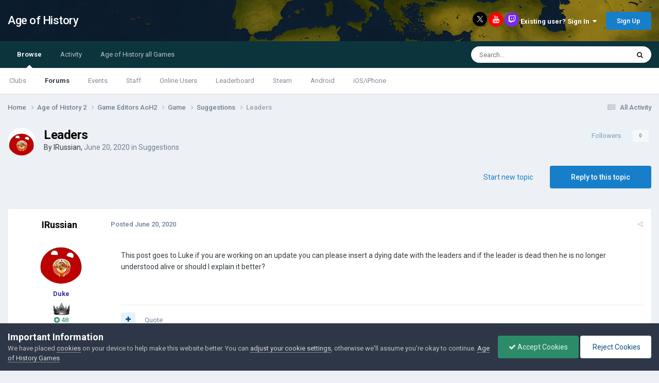

--- FILE ---
content_type: text/html;charset=UTF-8
request_url: http://www.ageofcivilizationsgame.com/topic/153053-leaders/
body_size: 20867
content:
<!DOCTYPE html>
<html lang="en-US" dir="ltr">
	<head>
		<title>Leaders - Suggestions - Age of History</title>
		
			<script>
	  (function(i,s,o,g,r,a,m){i['GoogleAnalyticsObject']=r;i[r]=i[r]||function(){
	  (i[r].q=i[r].q||[]).push(arguments)},i[r].l=1*new Date();a=s.createElement(o),
	  m=s.getElementsByTagName(o)[0];a.async=1;a.src=g;m.parentNode.insertBefore(a,m)
	  })(window,document,'script','https://www.google-analytics.com/analytics.js','ga');

	  ga('create', 'UA-93107988-1', 'auto');
	  ga('send', 'pageview');

	</script>
		
		<!--[if lt IE 9]>
			
		    <script src="//www.ageofcivilizationsgame.com/applications/core/interface/html5shiv/html5shiv.js"></script>
		<![endif]-->
		

	<meta name="viewport" content="width=device-width, initial-scale=1">


	
	


	<meta name="twitter:card" content="summary" />


	
		<meta name="twitter:site" content="@jakowskidev" />
	


	
		
			
				<meta property="og:title" content="Leaders">
			
		
	

	
		
			
				<meta property="og:type" content="website">
			
		
	

	
		
			
				<meta property="og:url" content="http://www.ageofcivilizationsgame.com/topic/153053-leaders/">
			
		
	

	
		
			
				<meta name="description" content="This post goes to Luke if you are working on an update you can please insert a dying date with the leaders and if the leader is dead then he is no longer understood alive or should I explain it better?">
			
		
	

	
		
			
				<meta property="og:description" content="This post goes to Luke if you are working on an update you can please insert a dying date with the leaders and if the leader is dead then he is no longer understood alive or should I explain it better?">
			
		
	

	
		
			
				<meta property="og:updated_time" content="2020-06-20T21:10:27Z">
			
		
	

	
		
			
				<meta property="og:site_name" content="Age of History">
			
		
	

	
		
			
				<meta property="og:locale" content="en_US">
			
		
	


	
		<link rel="canonical" href="http://www.ageofcivilizationsgame.com/topic/153053-leaders/" />
	

	
		<link as="style" rel="preload" href="http://www.ageofcivilizationsgame.com/applications/core/interface/ckeditor/ckeditor/skins/ips/editor.css?t=N9UF" />
	




<link rel="manifest" href="http://www.ageofcivilizationsgame.com/manifest.webmanifest/">
<meta name="msapplication-config" content="http://www.ageofcivilizationsgame.com/browserconfig.xml/">
<meta name="msapplication-starturl" content="/">
<meta name="application-name" content="Age of History">
<meta name="apple-mobile-web-app-title" content="Age of History">

	<meta name="theme-color" content="#ffffff">






	

	
		
			<link rel="icon" sizes="36x36" href="http://www.ageofcivilizationsgame.com/uploads/monthly_2022_05/android-chrome-36x36.png">
		
	

	
		
			<link rel="icon" sizes="48x48" href="http://www.ageofcivilizationsgame.com/uploads/monthly_2022_05/android-chrome-48x48.png">
		
	

	
		
			<link rel="icon" sizes="72x72" href="http://www.ageofcivilizationsgame.com/uploads/monthly_2022_05/android-chrome-72x72.png">
		
	

	
		
			<link rel="icon" sizes="96x96" href="http://www.ageofcivilizationsgame.com/uploads/monthly_2022_05/android-chrome-96x96.png">
		
	

	
		
			<link rel="icon" sizes="144x144" href="http://www.ageofcivilizationsgame.com/uploads/monthly_2022_05/android-chrome-144x144.png">
		
	

	
		
			<link rel="icon" sizes="192x192" href="http://www.ageofcivilizationsgame.com/uploads/monthly_2022_05/android-chrome-192x192.png">
		
	

	
		
			<link rel="icon" sizes="256x256" href="http://www.ageofcivilizationsgame.com/uploads/monthly_2022_05/android-chrome-256x256.png">
		
	

	
		
			<link rel="icon" sizes="384x384" href="http://www.ageofcivilizationsgame.com/uploads/monthly_2022_05/android-chrome-384x384.png">
		
	

	
		
			<link rel="icon" sizes="512x512" href="http://www.ageofcivilizationsgame.com/uploads/monthly_2022_05/android-chrome-512x512.png">
		
	

	
		
			<meta name="msapplication-square70x70logo" content="http://www.ageofcivilizationsgame.com/uploads/monthly_2022_05/msapplication-square70x70logo.png"/>
		
	

	
		
			<meta name="msapplication-TileImage" content="http://www.ageofcivilizationsgame.com/uploads/monthly_2022_05/msapplication-TileImage.png"/>
		
	

	
		
			<meta name="msapplication-square150x150logo" content="http://www.ageofcivilizationsgame.com/uploads/monthly_2022_05/msapplication-square150x150logo.png"/>
		
	

	
		
			<meta name="msapplication-wide310x150logo" content="http://www.ageofcivilizationsgame.com/uploads/monthly_2022_05/msapplication-wide310x150logo.png"/>
		
	

	
		
			<meta name="msapplication-square310x310logo" content="http://www.ageofcivilizationsgame.com/uploads/monthly_2022_05/msapplication-square310x310logo.png"/>
		
	

	
		
			
				<link rel="apple-touch-icon" href="http://www.ageofcivilizationsgame.com/uploads/monthly_2022_05/apple-touch-icon-57x57.png">
			
		
	

	
		
			
				<link rel="apple-touch-icon" sizes="60x60" href="http://www.ageofcivilizationsgame.com/uploads/monthly_2022_05/apple-touch-icon-60x60.png">
			
		
	

	
		
			
				<link rel="apple-touch-icon" sizes="72x72" href="http://www.ageofcivilizationsgame.com/uploads/monthly_2022_05/apple-touch-icon-72x72.png">
			
		
	

	
		
			
				<link rel="apple-touch-icon" sizes="76x76" href="http://www.ageofcivilizationsgame.com/uploads/monthly_2022_05/apple-touch-icon-76x76.png">
			
		
	

	
		
			
				<link rel="apple-touch-icon" sizes="114x114" href="http://www.ageofcivilizationsgame.com/uploads/monthly_2022_05/apple-touch-icon-114x114.png">
			
		
	

	
		
			
				<link rel="apple-touch-icon" sizes="120x120" href="http://www.ageofcivilizationsgame.com/uploads/monthly_2022_05/apple-touch-icon-120x120.png">
			
		
	

	
		
			
				<link rel="apple-touch-icon" sizes="144x144" href="http://www.ageofcivilizationsgame.com/uploads/monthly_2022_05/apple-touch-icon-144x144.png">
			
		
	

	
		
			
				<link rel="apple-touch-icon" sizes="152x152" href="http://www.ageofcivilizationsgame.com/uploads/monthly_2022_05/apple-touch-icon-152x152.png">
			
		
	

	
		
			
				<link rel="apple-touch-icon" sizes="180x180" href="http://www.ageofcivilizationsgame.com/uploads/monthly_2022_05/apple-touch-icon-180x180.png">
			
		
	





<link rel="preload" href="//www.ageofcivilizationsgame.com/applications/core/interface/font/fontawesome-webfont.woff2?v=4.7.0" as="font" crossorigin="anonymous">
		


	<link rel="preconnect" href="https://fonts.googleapis.com">
	<link rel="preconnect" href="https://fonts.gstatic.com" crossorigin>
	
		<link href="https://fonts.googleapis.com/css2?family=Roboto:wght@300;400;500;600;700&display=swap" rel="stylesheet">
	



	<link rel='stylesheet' href='http://www.ageofcivilizationsgame.com/uploads/css_built_1/341e4a57816af3ba440d891ca87450ff_framework.css?v=0daef452051728653638' media='all'>

	<link rel='stylesheet' href='http://www.ageofcivilizationsgame.com/uploads/css_built_1/05e81b71abe4f22d6eb8d1a929494829_responsive.css?v=0daef452051728653638' media='all'>

	<link rel='stylesheet' href='http://www.ageofcivilizationsgame.com/uploads/css_built_1/90eb5adf50a8c640f633d47fd7eb1778_core.css?v=0daef452051728653638' media='all'>

	<link rel='stylesheet' href='http://www.ageofcivilizationsgame.com/uploads/css_built_1/5a0da001ccc2200dc5625c3f3934497d_core_responsive.css?v=0daef452051728653638' media='all'>

	<link rel='stylesheet' href='http://www.ageofcivilizationsgame.com/uploads/css_built_1/62e269ced0fdab7e30e026f1d30ae516_forums.css?v=0daef452051728653638' media='all'>

	<link rel='stylesheet' href='http://www.ageofcivilizationsgame.com/uploads/css_built_1/76e62c573090645fb99a15a363d8620e_forums_responsive.css?v=0daef452051728653638' media='all'>

	<link rel='stylesheet' href='http://www.ageofcivilizationsgame.com/uploads/css_built_1/ebdea0c6a7dab6d37900b9190d3ac77b_topics.css?v=0daef452051728653638' media='all'>

	<link rel='stylesheet' href='http://www.ageofcivilizationsgame.com/uploads/css_built_1/aa0d3895a07f810ea9ac4b0e03928774_promote.css?v=0daef452051728653638' media='all'>

	<link rel='stylesheet' href='http://www.ageofcivilizationsgame.com/uploads/css_built_1/311e677be1fd9bd34c1ccbaf8c789d99_promote_responsive.css?v=0daef452051728653638' media='all'>





<link rel='stylesheet' href='http://www.ageofcivilizationsgame.com/uploads/css_built_1/258adbb6e4f3e83cd3b355f84e3fa002_custom.css?v=0daef452051728653638' media='all'>




		
		

	
	<link rel='shortcut icon' href='http://www.ageofcivilizationsgame.com/uploads/monthly_2018_12/ic_32x32_zWl_icon.ico.3199573831b966456d973bc831093ed5.ico' type="image/x-icon">

	</head>
	<body class='ipsApp ipsApp_front ipsJS_none ipsClearfix' data-controller='core.front.core.app' data-message="" data-pageApp='forums' data-pageLocation='front' data-pageModule='forums' data-pageController='topic' data-pageID='153053'>
		<a href='#elContent' class='ipsHide' title='Go to main content on this page' accesskey='m'>Jump to content</a>
		<div id='ipsLayout_header' class='ipsClearfix'>
			




			
<ul id='elMobileNav' class='ipsResponsive_hideDesktop' data-controller='core.front.core.mobileNav'>
	
		
			
			
				
				
			
				
				
			
				
				
			
				
					<li id='elMobileBreadcrumb'>
						<a href='http://www.ageofcivilizationsgame.com/forum/9-suggestions/'>
							<span>Suggestions</span>
						</a>
					</li>
				
				
			
				
				
			
		
	
	
	
	<li >
		<a data-action="defaultStream" href='http://www.ageofcivilizationsgame.com/discover/'><i class="fa fa-newspaper-o" aria-hidden="true"></i></a>
	</li>

	

	
		<li class='ipsJS_show'>
			<a href='http://www.ageofcivilizationsgame.com/search/'><i class='fa fa-search'></i></a>
		</li>
	
</ul>
			<header>
				<div class='ipsLayout_container'>
					

<a href='http://www.ageofcivilizationsgame.com/' id='elSiteTitle' accesskey='1'>Age of History</a>

					

	<ul id='elUserNav' class='ipsList_inline cSignedOut ipsResponsive_showDesktop'>
		

	
		<a class='cUserNav_icon'>
            
            <a href='https://x.com/jakowskidev' target='_blank' class='cShareLink cShareLink_x' rel='noopener noreferrer'><img src="http://www.ageofcivilizationsgame.com/uploads/set_resources_1/465b3333c9d56ad091e82c4b2597c6d0_x.svg" width='13' height='12' style='vertical-align: middle'></a>
            
        </li>
	
		<a class='cUserNav_icon'>
            
			<a href='https://www.youtube.com/channel/UCppKzood12fbJhZClXfukFw' target='_blank' class='cShareLink cShareLink_youtube' rel='noopener noreferrer'><i class='fa fa-youtube'></i></a>
		    
        </li>
	
		<a class='cUserNav_icon'>
            
			<a href='https://www.tiktok.com/@lukaszjakowski' target='_blank' class='cShareLink cShareLink_twitch' rel='noopener noreferrer'><i class='fa fa-twitch'></i></a>
		    
        </li>
	

        
		
        
        
            
            <li id='elSignInLink'>
                <a href='http://www.ageofcivilizationsgame.com/login/' data-ipsMenu-closeOnClick="false" data-ipsMenu id='elUserSignIn'>
                    Existing user? Sign In &nbsp;<i class='fa fa-caret-down'></i>
                </a>
                
<div id='elUserSignIn_menu' class='ipsMenu ipsMenu_auto ipsHide'>
	<form accept-charset='utf-8' method='post' action='http://www.ageofcivilizationsgame.com/login/'>
		<input type="hidden" name="csrfKey" value="b34177d69f543c58fd6d2c6ccddca60c">
		<input type="hidden" name="ref" value="aHR0cDovL3d3dy5hZ2VvZmNpdmlsaXphdGlvbnNnYW1lLmNvbS90b3BpYy8xNTMwNTMtbGVhZGVycy8=">
		<div data-role="loginForm">
			
			
			
				
<div class="ipsPad ipsForm ipsForm_vertical">
	<h4 class="ipsType_sectionHead">Sign In</h4>
	<br><br>
	<ul class='ipsList_reset'>
		<li class="ipsFieldRow ipsFieldRow_noLabel ipsFieldRow_fullWidth">
			
			
				<input type="email" placeholder="Email Address" name="auth" autocomplete="email">
			
		</li>
		<li class="ipsFieldRow ipsFieldRow_noLabel ipsFieldRow_fullWidth">
			<input type="password" placeholder="Password" name="password" autocomplete="current-password">
		</li>
		<li class="ipsFieldRow ipsFieldRow_checkbox ipsClearfix">
			<span class="ipsCustomInput">
				<input type="checkbox" name="remember_me" id="remember_me_checkbox" value="1" checked aria-checked="true">
				<span></span>
			</span>
			<div class="ipsFieldRow_content">
				<label class="ipsFieldRow_label" for="remember_me_checkbox">Remember me</label>
				<span class="ipsFieldRow_desc">Not recommended on shared computers</span>
			</div>
		</li>
		<li class="ipsFieldRow ipsFieldRow_fullWidth">
			<button type="submit" name="_processLogin" value="usernamepassword" class="ipsButton ipsButton_primary ipsButton_small" id="elSignIn_submit">Sign In</button>
			
				<p class="ipsType_right ipsType_small">
					
						<a href='http://www.ageofcivilizationsgame.com/lostpassword/' data-ipsDialog data-ipsDialog-title='Forgot your password?'>
					
					Forgot your password?</a>
				</p>
			
		</li>
	</ul>
</div>
			
		</div>
	</form>
</div>
            </li>
            
        
		
			<li>
				
					<a href='http://www.ageofcivilizationsgame.com/join_AoC/'  id='elRegisterButton' class='ipsButton ipsButton_normal ipsButton_primary'>Sign Up</a>
				
			</li>
		
	</ul>

				</div>
			</header>
			

	<nav data-controller='core.front.core.navBar' class=' ipsResponsive_showDesktop'>
		<div class='ipsNavBar_primary ipsLayout_container '>
			<ul data-role="primaryNavBar" class='ipsClearfix'>
				


	
		
		
			
		
		<li class='ipsNavBar_active' data-active id='elNavSecondary_1' data-role="navBarItem" data-navApp="core" data-navExt="CustomItem">
			
			
				<a href="http://www.ageofcivilizationsgame.com"  data-navItem-id="1" data-navDefault>
					Browse<span class='ipsNavBar_active__identifier'></span>
				</a>
			
			
				<ul class='ipsNavBar_secondary ' data-role='secondaryNavBar'>
					


	
		
		
		<li  id='elNavSecondary_3' data-role="navBarItem" data-navApp="core" data-navExt="Clubs">
			
			
				<a href="http://www.ageofcivilizationsgame.com/clubs/"  data-navItem-id="3" >
					Clubs<span class='ipsNavBar_active__identifier'></span>
				</a>
			
			
		</li>
	
	

	
		
		
			
		
		<li class='ipsNavBar_active' data-active id='elNavSecondary_10' data-role="navBarItem" data-navApp="forums" data-navExt="Forums">
			
			
				<a href="http://www.ageofcivilizationsgame.com"  data-navItem-id="10" data-navDefault>
					Forums<span class='ipsNavBar_active__identifier'></span>
				</a>
			
			
		</li>
	
	

	
		
		
		<li  id='elNavSecondary_11' data-role="navBarItem" data-navApp="calendar" data-navExt="Calendar">
			
			
				<a href="http://www.ageofcivilizationsgame.com/events/"  data-navItem-id="11" >
					Events<span class='ipsNavBar_active__identifier'></span>
				</a>
			
			
		</li>
	
	

	
	

	
		
		
		<li  id='elNavSecondary_13' data-role="navBarItem" data-navApp="core" data-navExt="StaffDirectory">
			
			
				<a href="http://www.ageofcivilizationsgame.com/staff/"  data-navItem-id="13" >
					Staff<span class='ipsNavBar_active__identifier'></span>
				</a>
			
			
		</li>
	
	

	
		
		
		<li  id='elNavSecondary_14' data-role="navBarItem" data-navApp="core" data-navExt="OnlineUsers">
			
			
				<a href="http://www.ageofcivilizationsgame.com/online/"  data-navItem-id="14" >
					Online Users<span class='ipsNavBar_active__identifier'></span>
				</a>
			
			
		</li>
	
	

	
		
		
		<li  id='elNavSecondary_15' data-role="navBarItem" data-navApp="core" data-navExt="Leaderboard">
			
			
				<a href="http://www.ageofcivilizationsgame.com/leaderboard/"  data-navItem-id="15" >
					Leaderboard<span class='ipsNavBar_active__identifier'></span>
				</a>
			
			
		</li>
	
	

	
		
		
		<li  id='elNavSecondary_23' data-role="navBarItem" data-navApp="core" data-navExt="CustomItem">
			
			
				<a href="https://store.steampowered.com/app/2772750/Age_of_History_3/" target='_blank' rel="noopener" data-navItem-id="23" >
					Steam<span class='ipsNavBar_active__identifier'></span>
				</a>
			
			
		</li>
	
	

	
		
		
		<li  id='elNavSecondary_24' data-role="navBarItem" data-navApp="core" data-navExt="CustomItem">
			
			
				<a href="https://play.google.com/store/apps/details?id=age.of.history3.lukasz.jakowski"  data-navItem-id="24" >
					Android<span class='ipsNavBar_active__identifier'></span>
				</a>
			
			
		</li>
	
	

	
		
		
		<li  id='elNavSecondary_32' data-role="navBarItem" data-navApp="core" data-navExt="CustomItem">
			
			
				<a href="https://apps.apple.com/us/app/age-of-history-3/id6686394372" target='_blank' rel="noopener" data-navItem-id="32" >
					iOS/iPhone<span class='ipsNavBar_active__identifier'></span>
				</a>
			
			
		</li>
	
	

					<li class='ipsHide' id='elNavigationMore_1' data-role='navMore'>
						<a href='#' data-ipsMenu data-ipsMenu-appendTo='#elNavigationMore_1' id='elNavigationMore_1_dropdown'>More <i class='fa fa-caret-down'></i></a>
						<ul class='ipsHide ipsMenu ipsMenu_auto' id='elNavigationMore_1_dropdown_menu' data-role='moreDropdown'></ul>
					</li>
				</ul>
			
		</li>
	
	

	
		
		
		<li  id='elNavSecondary_2' data-role="navBarItem" data-navApp="core" data-navExt="CustomItem">
			
			
				<a href="http://www.ageofcivilizationsgame.com/discover/"  data-navItem-id="2" >
					Activity<span class='ipsNavBar_active__identifier'></span>
				</a>
			
			
				<ul class='ipsNavBar_secondary ipsHide' data-role='secondaryNavBar'>
					


	
		
		
		<li  id='elNavSecondary_4' data-role="navBarItem" data-navApp="core" data-navExt="AllActivity">
			
			
				<a href="http://www.ageofcivilizationsgame.com/discover/"  data-navItem-id="4" >
					All Activity<span class='ipsNavBar_active__identifier'></span>
				</a>
			
			
		</li>
	
	

	
	

	
	

	
	

	
		
		
		<li  id='elNavSecondary_8' data-role="navBarItem" data-navApp="core" data-navExt="Search">
			
			
				<a href="http://www.ageofcivilizationsgame.com/search/"  data-navItem-id="8" >
					Search<span class='ipsNavBar_active__identifier'></span>
				</a>
			
			
		</li>
	
	

	
		
		
		<li  id='elNavSecondary_9' data-role="navBarItem" data-navApp="core" data-navExt="Promoted">
			
			
				<a href="http://www.ageofcivilizationsgame.com/ourpicks/"  data-navItem-id="9" >
					Our Picks<span class='ipsNavBar_active__identifier'></span>
				</a>
			
			
		</li>
	
	

					<li class='ipsHide' id='elNavigationMore_2' data-role='navMore'>
						<a href='#' data-ipsMenu data-ipsMenu-appendTo='#elNavigationMore_2' id='elNavigationMore_2_dropdown'>More <i class='fa fa-caret-down'></i></a>
						<ul class='ipsHide ipsMenu ipsMenu_auto' id='elNavigationMore_2_dropdown_menu' data-role='moreDropdown'></ul>
					</li>
				</ul>
			
		</li>
	
	

	
		
		
		<li  id='elNavSecondary_25' data-role="navBarItem" data-navApp="core" data-navExt="CustomItem">
			
			
				<a href="http://www.ageofcivilizationsgame.com/topic/228-age-of-civilizations-games/"  data-navItem-id="25" >
					Age of History all Games<span class='ipsNavBar_active__identifier'></span>
				</a>
			
			
				<ul class='ipsNavBar_secondary ipsHide' data-role='secondaryNavBar'>
					


	
		
		
		<li  id='elNavSecondary_33' data-role="navBarItem" data-navApp="core" data-navExt="CustomItem">
			
			
				<a href="https://store.steampowered.com/app/2772750/Age_of_History_3/" target='_blank' rel="noopener" data-navItem-id="33" >
					Age of History 3 - Steam<span class='ipsNavBar_active__identifier'></span>
				</a>
			
			
		</li>
	
	

	
		
		
		<li  id='elNavSecondary_26' data-role="navBarItem" data-navApp="core" data-navExt="CustomItem">
			
			
				<a href="https://store.steampowered.com/app/603850/Age_of_Civilizations_II/" target='_blank' rel="noopener" data-navItem-id="26" >
					AoC2 - Steam<span class='ipsNavBar_active__identifier'></span>
				</a>
			
			
		</li>
	
	

	
		
		
		<li  id='elNavSecondary_27' data-role="navBarItem" data-navApp="core" data-navExt="CustomItem">
			
			
				<a href="https://play.google.com/store/apps/details?id=age.of.civilizations2.jakowski.lukasz" target='_blank' rel="noopener" data-navItem-id="27" >
					AoC2 - Google Play<span class='ipsNavBar_active__identifier'></span>
				</a>
			
			
		</li>
	
	

	
		
		
		<li  id='elNavSecondary_31' data-role="navBarItem" data-navApp="core" data-navExt="CustomItem">
			
			
				<a href="https://apps.apple.com/us/app/age-of-civilizations-ii/id1453838527" target='_blank' rel="noopener" data-navItem-id="31" >
					AoC2 - iPhone<span class='ipsNavBar_active__identifier'></span>
				</a>
			
			
		</li>
	
	

	
		
		
		<li  id='elNavSecondary_29' data-role="navBarItem" data-navApp="core" data-navExt="CustomItem">
			
			
				<a href="https://play.google.com/store/apps/details?id=age.of.civilizations.jakowski" target='_blank' rel="noopener" data-navItem-id="29" >
					AoC1 - Google Play<span class='ipsNavBar_active__identifier'></span>
				</a>
			
			
		</li>
	
	

	
		
		
		<li  id='elNavSecondary_28' data-role="navBarItem" data-navApp="core" data-navExt="CustomItem">
			
			
				<a href="https://www.microsoft.com/en-gb/p/age-of-civilizations/9nblgggxx77q" target='_blank' rel="noopener" data-navItem-id="28" >
					AoC1 - Windows Phone<span class='ipsNavBar_active__identifier'></span>
				</a>
			
			
		</li>
	
	

	
		
		
		<li  id='elNavSecondary_30' data-role="navBarItem" data-navApp="core" data-navExt="CustomItem">
			
			
				<a href="http://ageofcivilizationsgame.com/aoc2.html" target='_blank' rel="noopener" data-navItem-id="30" >
					Age of Civilizations II<span class='ipsNavBar_active__identifier'></span>
				</a>
			
			
		</li>
	
	

					<li class='ipsHide' id='elNavigationMore_25' data-role='navMore'>
						<a href='#' data-ipsMenu data-ipsMenu-appendTo='#elNavigationMore_25' id='elNavigationMore_25_dropdown'>More <i class='fa fa-caret-down'></i></a>
						<ul class='ipsHide ipsMenu ipsMenu_auto' id='elNavigationMore_25_dropdown_menu' data-role='moreDropdown'></ul>
					</li>
				</ul>
			
		</li>
	
	

				<li class='ipsHide' id='elNavigationMore' data-role='navMore'>
					<a href='#' data-ipsMenu data-ipsMenu-appendTo='#elNavigationMore' id='elNavigationMore_dropdown'>More</a>
					<ul class='ipsNavBar_secondary ipsHide' data-role='secondaryNavBar'>
						<li class='ipsHide' id='elNavigationMore_more' data-role='navMore'>
							<a href='#' data-ipsMenu data-ipsMenu-appendTo='#elNavigationMore_more' id='elNavigationMore_more_dropdown'>More <i class='fa fa-caret-down'></i></a>
							<ul class='ipsHide ipsMenu ipsMenu_auto' id='elNavigationMore_more_dropdown_menu' data-role='moreDropdown'></ul>
						</li>
					</ul>
				</li>
			</ul>
			

	<div id="elSearchWrapper">
		<div id='elSearch' data-controller="core.front.core.quickSearch">
			<form accept-charset='utf-8' action='//www.ageofcivilizationsgame.com/search/?do=quicksearch' method='post'>
                <input type='search' id='elSearchField' placeholder='Search...' name='q' autocomplete='off' aria-label='Search'>
                <details class='cSearchFilter'>
                    <summary class='cSearchFilter__text'></summary>
                    <ul class='cSearchFilter__menu'>
                        
                        <li><label><input type="radio" name="type" value="all" ><span class='cSearchFilter__menuText'>Everywhere</span></label></li>
                        
                            
                                <li><label><input type="radio" name="type" value='contextual_{&quot;type&quot;:&quot;forums_topic&quot;,&quot;nodes&quot;:9}' checked><span class='cSearchFilter__menuText'>This Forum</span></label></li>
                            
                                <li><label><input type="radio" name="type" value='contextual_{&quot;type&quot;:&quot;forums_topic&quot;,&quot;item&quot;:153053}' checked><span class='cSearchFilter__menuText'>This Topic</span></label></li>
                            
                        
                        
                            <li><label><input type="radio" name="type" value="core_statuses_status"><span class='cSearchFilter__menuText'>Status Updates</span></label></li>
                        
                            <li><label><input type="radio" name="type" value="forums_topic"><span class='cSearchFilter__menuText'>Topics</span></label></li>
                        
                            <li><label><input type="radio" name="type" value="calendar_event"><span class='cSearchFilter__menuText'>Events</span></label></li>
                        
                            <li><label><input type="radio" name="type" value="core_members"><span class='cSearchFilter__menuText'>Members</span></label></li>
                        
                    </ul>
                </details>
				<button class='cSearchSubmit' type="submit" aria-label='Search'><i class="fa fa-search"></i></button>
			</form>
		</div>
	</div>

		</div>
	</nav>

		</div>
		<main id='ipsLayout_body' class='ipsLayout_container'>
			<div id='ipsLayout_contentArea'>
				<div id='ipsLayout_contentWrapper'>
                  
					
<nav class='ipsBreadcrumb ipsBreadcrumb_top ipsFaded_withHover'>
	

	<ul class='ipsList_inline ipsPos_right'>
		
		<li >
			<a data-action="defaultStream" class='ipsType_light '  href='http://www.ageofcivilizationsgame.com/discover/'><i class="fa fa-newspaper-o" aria-hidden="true"></i> <span>All Activity</span></a>
		</li>
		
	</ul>

	<ul data-role="breadcrumbList">
		<li>
			<a title="Home" href='http://www.ageofcivilizationsgame.com/'>
				<span>Home <i class='fa fa-angle-right'></i></span>
			</a>
		</li>
		
		
			<li>
				
					<a href='http://www.ageofcivilizationsgame.com/forum/339-age-of-history-2/'>
						<span>Age of History 2 <i class='fa fa-angle-right' aria-hidden="true"></i></span>
					</a>
				
			</li>
		
			<li>
				
					<a href='http://www.ageofcivilizationsgame.com/forum/13-game-editors-aoh2/'>
						<span>Game Editors AoH2 <i class='fa fa-angle-right' aria-hidden="true"></i></span>
					</a>
				
			</li>
		
			<li>
				
					<a href='http://www.ageofcivilizationsgame.com/forum/27-game/'>
						<span>Game <i class='fa fa-angle-right' aria-hidden="true"></i></span>
					</a>
				
			</li>
		
			<li>
				
					<a href='http://www.ageofcivilizationsgame.com/forum/9-suggestions/'>
						<span>Suggestions <i class='fa fa-angle-right' aria-hidden="true"></i></span>
					</a>
				
			</li>
		
			<li>
				
					Leaders
				
			</li>
		
	</ul>
</nav>
					
                  	
					<div id='ipsLayout_mainArea'>
						<a id='elContent'></a>
						
						
						
						

	




						





<div class="ipsPageHeader ipsClearfix">
	
		<div class='ipsPos_right ipsResponsive_noFloat ipsResponsive_hidePhone'>
			



<div data-followApp='forums' data-followArea='topic' data-followID='153053' data-controller='core.front.core.followButton'>
	

	<a href='http://www.ageofcivilizationsgame.com/login/' rel="nofollow" class="ipsFollow ipsPos_middle ipsButton ipsButton_light ipsButton_verySmall ipsButton_disabled" data-role="followButton" data-ipsTooltip title='Sign in to follow this'>
		<span>Followers</span>
		<span class='ipsCommentCount'>0</span>
	</a>

</div>
		</div>
		<div class='ipsPos_right ipsResponsive_noFloat ipsResponsive_hidePhone'>
			

		</div>
		
	
	<div class='ipsPhotoPanel ipsPhotoPanel_small ipsPhotoPanel_notPhone ipsClearfix'>
		


	<a href="http://www.ageofcivilizationsgame.com/profile/12920-irussian/" rel="nofollow" data-ipsHover data-ipsHover-width="370" data-ipsHover-target="http://www.ageofcivilizationsgame.com/profile/12920-irussian/?do=hovercard" class="ipsUserPhoto ipsUserPhoto_small" title="Go to IRussian's profile">
		<img src='http://www.ageofcivilizationsgame.com/uploads/monthly_2020_03/Unbenannt.thumb.png.89efa23fe16e6b145b3d424f1d045b31.png' alt='IRussian' loading="lazy">
	</a>

		<div>
			<h1 class='ipsType_pageTitle ipsContained_container'>
				

				
				
					<span class='ipsType_break ipsContained'>
						<span>Leaders</span>
					</span>
				
			</h1>
			
			<p class='ipsType_reset ipsType_blendLinks '>
				<span class='ipsType_normal'>
				
					By 


<a href='http://www.ageofcivilizationsgame.com/profile/12920-irussian/' rel="nofollow" data-ipsHover data-ipsHover-width='370' data-ipsHover-target='http://www.ageofcivilizationsgame.com/profile/12920-irussian/?do=hovercard&amp;referrer=http%253A%252F%252Fwww.ageofcivilizationsgame.com%252Ftopic%252F153053-leaders%252F' title="Go to IRussian's profile" class="ipsType_break">IRussian</a>,  <span class='ipsType_light'><time datetime='2020-06-20T21:10:27Z' title='06/20/2020 09:10  PM' data-short='5 yr'>June 20, 2020</time> in <a href="http://www.ageofcivilizationsgame.com/forum/9-suggestions/">Suggestions</a></span>
				
				</span>
				<br>
			</p>
			
		</div>
	</div>
</div>







<div class='ipsClearfix'>
	
	
	<ul class="ipsToolList ipsToolList_horizontal ipsClearfix ipsSpacer_both ">
		
			<li class='ipsToolList_primaryAction'>
				<span data-controller='forums.front.topic.reply'>
					
						<a href='#replyForm' class='ipsButton ipsButton_important ipsButton_medium ipsButton_fullWidth' data-action='replyToTopic'>Reply to this topic</a>
					
				</span>
			</li>
		
		
			<li class='ipsResponsive_hidePhone'>
				
					<a href="http://www.ageofcivilizationsgame.com/forum/9-suggestions/?do=add" class='ipsButton ipsButton_link ipsButton_medium ipsButton_fullWidth' title='Start a new topic in this forum'>Start new topic</a>
				
			</li>
		
		
	</ul>
</div>

<div data-controller='core.front.core.commentFeed,forums.front.topic.view, core.front.core.ignoredComments' data-autoPoll data-baseURL='http://www.ageofcivilizationsgame.com/topic/153053-leaders/' data-lastPage data-feedID='topic-153053' class='cTopic ipsClear ipsSpacer_top'>
	
			
	

	

<div data-controller='core.front.core.recommendedComments' data-url='http://www.ageofcivilizationsgame.com/topic/153053-leaders/?recommended=comments' class='ipsRecommendedComments ipsHide'>
	<div data-role="recommendedComments">
		<h2 class='ipsType_sectionHead ipsType_large ipsType_bold ipsMargin_bottom'>Recommended Posts</h2>
		
	</div>
</div>
	
	<div id="elPostFeed" data-role='commentFeed' data-controller='core.front.core.moderation' >
		<form action="http://www.ageofcivilizationsgame.com/topic/153053-leaders/?csrfKey=b34177d69f543c58fd6d2c6ccddca60c&amp;do=multimodComment" method="post" data-ipsPageAction data-role='moderationTools'>
			
			
				
					
					
					




<a id='comment-192028'></a>
<article  id='elComment_192028' class='cPost ipsBox  ipsComment  ipsComment_parent ipsClearfix ipsClear ipsColumns ipsColumns_noSpacing ipsColumns_collapsePhone   '>
	

	<div class='cAuthorPane cAuthorPane_mobile ipsResponsive_showPhone ipsResponsive_block'>
		<h3 class='ipsType_sectionHead cAuthorPane_author ipsResponsive_showPhone ipsResponsive_inlineBlock ipsType_break ipsType_blendLinks ipsTruncate ipsTruncate_line'>
			


<a href='http://www.ageofcivilizationsgame.com/profile/12920-irussian/' rel="nofollow" data-ipsHover data-ipsHover-width='370' data-ipsHover-target='http://www.ageofcivilizationsgame.com/profile/12920-irussian/?do=hovercard&amp;referrer=http%253A%252F%252Fwww.ageofcivilizationsgame.com%252Ftopic%252F153053-leaders%252F' title="Go to IRussian's profile" class="ipsType_break"><span style='color:#333399'><b>IRussian</b></span></a>
			<span class='ipsResponsive_showPhone ipsResponsive_inline'>&nbsp;&nbsp;

	
		<a href='http://www.ageofcivilizationsgame.com/profile/12920-irussian/reputation/' title="Member's total reputation" data-ipsTooltip class='ipsRepBadge ipsRepBadge_positive'>
	
			<i class='fa fa-plus-circle'></i> 48
	
		</a>
	
</span>
		</h3>
		<div class='cAuthorPane_photo'>
			


	<a href="http://www.ageofcivilizationsgame.com/profile/12920-irussian/" rel="nofollow" data-ipsHover data-ipsHover-width="370" data-ipsHover-target="http://www.ageofcivilizationsgame.com/profile/12920-irussian/?do=hovercard" class="ipsUserPhoto ipsUserPhoto_large" title="Go to IRussian's profile">
		<img src='http://www.ageofcivilizationsgame.com/uploads/monthly_2020_03/Unbenannt.thumb.png.89efa23fe16e6b145b3d424f1d045b31.png' alt='IRussian' loading="lazy">
	</a>

		</div>
	</div>
	<aside class='ipsComment_author cAuthorPane ipsColumn ipsColumn_medium ipsResponsive_hidePhone'>
		<h3 class='ipsType_sectionHead cAuthorPane_author ipsType_blendLinks ipsType_break'><strong>


<a href='http://www.ageofcivilizationsgame.com/profile/12920-irussian/' rel="nofollow" data-ipsHover data-ipsHover-width='370' data-ipsHover-target='http://www.ageofcivilizationsgame.com/profile/12920-irussian/?do=hovercard&amp;referrer=http%253A%252F%252Fwww.ageofcivilizationsgame.com%252Ftopic%252F153053-leaders%252F' title="Go to IRussian's profile" class="ipsType_break">IRussian</a>
			</strong> <span class='ipsResponsive_showPhone ipsResponsive_inline'>&nbsp;&nbsp;

	
		<a href='http://www.ageofcivilizationsgame.com/profile/12920-irussian/reputation/' title="Member's total reputation" data-ipsTooltip class='ipsRepBadge ipsRepBadge_positive'>
	
			<i class='fa fa-plus-circle'></i> 48
	
		</a>
	
</span></h3>

		<ul class='cAuthorPane_info ipsList_reset'>
			
			

			<li class='cAuthorPane_photo'>
				


	<a href="http://www.ageofcivilizationsgame.com/profile/12920-irussian/" rel="nofollow" data-ipsHover data-ipsHover-width="370" data-ipsHover-target="http://www.ageofcivilizationsgame.com/profile/12920-irussian/?do=hovercard" class="ipsUserPhoto ipsUserPhoto_large" title="Go to IRussian's profile">
		<img src='http://www.ageofcivilizationsgame.com/uploads/monthly_2020_03/Unbenannt.thumb.png.89efa23fe16e6b145b3d424f1d045b31.png' alt='IRussian' loading="lazy">
	</a>

			</li>
			<li><span style='color:#333399'><b>Duke</b></span></li>
			
				<li><img src='http://www.ageofcivilizationsgame.com/uploads/monthly_2024_04/civRank_1.png.3199b667a2ae4e1cdbc26efa9204f4fe.png' alt='' class='cAuthorGroupIcon'></li>
			
			
				<li>

	
		<a href='http://www.ageofcivilizationsgame.com/profile/12920-irussian/reputation/' title="Member's total reputation" data-ipsTooltip class='ipsRepBadge ipsRepBadge_positive'>
	
			<i class='fa fa-plus-circle'></i> 48
	
		</a>
	
</li>
				<li class='ipsType_light'>99 posts</li>
				
				

			
		</ul>
	</aside>
	<div class='ipsColumn ipsColumn_fluid'>
		

<div id='comment-192028_wrap' data-controller='core.front.core.comment' data-commentApp='forums' data-commentType='forums' data-commentID="192028" data-quoteData='{&quot;userid&quot;:12920,&quot;username&quot;:&quot;IRussian&quot;,&quot;timestamp&quot;:1592687427,&quot;contentapp&quot;:&quot;forums&quot;,&quot;contenttype&quot;:&quot;forums&quot;,&quot;contentid&quot;:153053,&quot;contentclass&quot;:&quot;forums_Topic&quot;,&quot;contentcommentid&quot;:192028}' class='ipsComment_content ipsType_medium  ipsFaded_withHover'>
	

	<div class='ipsComment_meta ipsType_light'>
		<div class='ipsPos_right ipsType_light ipsType_reset ipsFaded ipsFaded_more ipsType_blendLinks'>
			<ul class='ipsList_inline ipsComment_tools'>
				
				
				
					<li><a class='ipsType_blendLinks' href='http://www.ageofcivilizationsgame.com/topic/153053-leaders/' data-ipsTooltip title='Share this post' data-ipsMenu data-ipsMenu-closeOnClick='false' id='elSharePost_192028' data-role='shareComment'><i class='fa fa-share-alt'></i></a></li>
				
				
			</ul>
		</div>

		<div class='ipsType_reset'>
			<a href='http://www.ageofcivilizationsgame.com/topic/153053-leaders/?do=findComment&amp;comment=192028' class='ipsType_blendLinks'>Posted <time datetime='2020-06-20T21:10:27Z' title='06/20/2020 09:10  PM' data-short='5 yr'>June 20, 2020</time></a>
			<span class='ipsResponsive_hidePhone'>
				
				
			</span>
		</div>
	</div>

	


	<div class='cPost_contentWrap ipsPad'>
		
		<div data-role='commentContent' class='ipsType_normal ipsType_richText ipsContained' data-controller='core.front.core.lightboxedImages'>
			<p>
	This post goes to Luke if you are working on an update you can please insert a dying date with the leaders and if the leader is dead then he is no longer understood alive or should I explain it better? 
</p>

			
		</div>

		<div class='ipsItemControls'>
			
				
					

	<div data-controller='core.front.core.reaction' class='ipsItemControls_right ipsClearfix '>	
		<div class='ipsReact ipsPos_right'>
			
				
				<div class='ipsReact_blurb ipsHide' data-role='reactionBlurb'>
					
				</div>
			
			
			
		</div>
	</div>

				
			
			<ul class='ipsComment_controls ipsClearfix ipsItemControls_left' data-role="commentControls">
				
					
						<li data-ipsQuote-editor='topic_comment' data-ipsQuote-target='#comment-192028' class='ipsJS_show'>
							<button class='ipsButton ipsButton_light ipsButton_verySmall ipsButton_narrow cMultiQuote ipsHide' data-action='multiQuoteComment' data-ipsTooltip data-ipsQuote-multiQuote data-mqId='mq192028' title='MultiQuote'><i class='fa fa-plus'></i></button>
						</li>
						<li data-ipsQuote-editor='topic_comment' data-ipsQuote-target='#comment-192028' class='ipsJS_show'>
							<a href='#' data-action='quoteComment' data-ipsQuote-singleQuote>Quote</a>
						</li>
					
					
					
				
				<li class='ipsHide' data-role='commentLoading'>
					<span class='ipsLoading ipsLoading_tiny ipsLoading_noAnim'></span>
				</li>
			</ul>
		</div>

		
	</div>

	<div class='ipsMenu ipsMenu_wide ipsHide cPostShareMenu' id='elSharePost_192028_menu'>
		<div class='ipsPad'>
			<h4 class='ipsType_sectionHead'>Share this post</h4>
			<hr class='ipsHr'>
			<h5 class='ipsType_normal ipsType_reset'>Link to post</h5>
			
			<input type='text' value='http://www.ageofcivilizationsgame.com/topic/153053-leaders/' class='ipsField_fullWidth'>
			

			
				<h5 class='ipsType_normal ipsType_reset ipsSpacer_top'>Share on other sites</h5>
				

	<ul class='ipsList_inline ipsList_noSpacing ipsClearfix' data-controller="core.front.core.sharelink">
		
			<li>
<a href="https://x.com/share?url=http%3A%2F%2Fwww.ageofcivilizationsgame.com%2Ftopic%2F153053-leaders%2F%3Fdo%3DfindComment%26comment%3D192028" class="cShareLink cShareLink_x" target="_blank" data-role="shareLink" title='Share on X' data-ipsTooltip rel='nofollow noopener'>
    <img src="http://www.ageofcivilizationsgame.com/uploads/set_resources_1/465b3333c9d56ad091e82c4b2597c6d0_x.svg" width='13' height='12' style='vertical-align: middle'>
</a></li>
		
			<li>
<a href="https://www.facebook.com/sharer/sharer.php?u=http%3A%2F%2Fwww.ageofcivilizationsgame.com%2Ftopic%2F153053-leaders%2F%3Fdo%3DfindComment%26comment%3D192028" class="cShareLink cShareLink_facebook" target="_blank" data-role="shareLink" title='Share on Facebook' data-ipsTooltip rel='noopener nofollow'>
	<i class="fa fa-facebook"></i>
</a></li>
		
			<li>
<a href="https://www.reddit.com/submit?url=http%3A%2F%2Fwww.ageofcivilizationsgame.com%2Ftopic%2F153053-leaders%2F%3Fdo%3DfindComment%26comment%3D192028&amp;title=Leaders" rel="nofollow noopener" class="cShareLink cShareLink_reddit" target="_blank" title='Share on Reddit' data-ipsTooltip>
	<i class="fa fa-reddit"></i>
</a></li>
		
			<li>
<a href="https://www.linkedin.com/shareArticle?mini=true&amp;url=http%3A%2F%2Fwww.ageofcivilizationsgame.com%2Ftopic%2F153053-leaders%2F%3Fdo%3DfindComment%26comment%3D192028&amp;title=Leaders" rel="nofollow noopener" class="cShareLink cShareLink_linkedin" target="_blank" data-role="shareLink" title='Share on LinkedIn' data-ipsTooltip>
	<i class="fa fa-linkedin"></i>
</a></li>
		
			<li>
<a href="https://pinterest.com/pin/create/button/?url=http://www.ageofcivilizationsgame.com/topic/153053-leaders/?do=findComment%26comment=192028&amp;media=" class="cShareLink cShareLink_pinterest" rel="nofollow noopener" target="_blank" data-role="shareLink" title='Share on Pinterest' data-ipsTooltip>
	<i class="fa fa-pinterest"></i>
</a></li>
		
	</ul>


	<hr class='ipsHr'>
	<button class='ipsHide ipsButton ipsButton_small ipsButton_light ipsButton_fullWidth ipsMargin_top:half' data-controller='core.front.core.webshare' data-role='webShare' data-webShareTitle='Leaders' data-webShareText='This post goes to Luke if you are working on an update you can please insert a dying date with the leaders and if the leader is dead then he is no longer understood alive or should I explain it better? 
 ' data-webShareUrl='http://www.ageofcivilizationsgame.com/topic/153053-leaders/?do=findComment&amp;comment=192028'>More sharing options...</button>

			
		</div>
	</div>
</div>
	</div>
</article>
					
						<div class='cPost ipsBox  ipsComment ipsComment_popular ipsComment_parent ipsClearfix ipsClear ipsColumns ipsColumns_noSpacing ipsColumns_collapsePhone   '>
  
<aside class='ipsComment_author cAuthorPane ipsColumn ipsColumn_medium ipsResponsive_hidePhone'>
		<h3 class='ipsType_sectionHead cAuthorPane_author ipsType_blendLinks ipsType_break'><strong>

<a href='#' title="Go to Think Good's profile" class="ipsType_break">Google</a>
			</strong> <span class='ipsResponsive_showPhone ipsResponsive_inline'>  
		<a href='#' title="Member's total reputation" class='ipsRepBadge ipsRepBadge_positive'>
			<i class='fa fa-plus-circle'></i> 284
		</a>
</span></h3>

		<ul class='cAuthorPane_info ipsList_reset'>
			<li class='cAuthorPane_photo'>
	<a href="#" class="ipsUserPhoto ipsUserPhoto_large" title="Go to Mr. AoC's profile">
		<img src='http://www.ageofcivilizationsgame.com/ad3.png' alt='Mr. AoC'>
	</a>
			</li>
			<li><span style='color:#BDB76B'><b>Count</b></span></li>
				<li>

	
		<a href='#' title="Member's total reputation" class='ipsRepBadge ipsRepBadge_positive'>
			<i class='fa fa-plus-circle'></i> 284
		</a>
</li>
				<li class='ipsType_light'>1441 posts</li>
		</ul>
	</aside>
	
  
  
  
<div class='ipsColumn ipsColumn_fluid'>
<div class='ipsComment_content ipsType_medium  ipsFaded_withHover'>
	<div class='ipsComment_meta ipsType_light ipsResponsive_hidePhone'>

		<div class='ipsType_reset'>
			<a href='#' class='ipsType_blendLinks'>Posted <time datetime='2020-08-05T00:16:11Z' title='08/05/2020 02:16  AM'>2 hours ago</time></a>
			<span class='ipsResponsive_hidePhone'>
			
			</span>
		</div>
	</div>

	


	<div class='cPost_contentWrap ipsPad'>
		
		<div class='ipsType_normal ipsType_richText ipsContained'>
			<p>


      
<script async src="https://pagead2.googlesyndication.com/pagead/js/adsbygoogle.js"></script>
<ins class="adsbygoogle"
     style="display:block; text-align:center;"
     data-ad-layout="in-article"
     data-ad-format="fluid"
     data-ad-client="ca-pub-7903504894081030"
     data-ad-slot="2805241753"></ins>
<script>
     (adsbygoogle = window.adsbygoogle || []).push({});
</script>
      
      

</p>

			
		</div>

		<div class='ipsItemControls'>
			
				
				
		</div>

		
	</div>
</div>
</div>
</div>
					
				
			
			
<input type="hidden" name="csrfKey" value="b34177d69f543c58fd6d2c6ccddca60c" />


		</form>
	</div>

      <div class='cPost ipsBox  ipsComment  ipsComment_parent ipsClearfix ipsClear ipsColumns ipsColumns_noSpacing ipsColumns_collapsePhone'>
  
<aside class='ipsComment_author cAuthorPane ipsColumn ipsColumn_medium ipsResponsive_hidePhone'>
		<h3 class='ipsType_sectionHead cAuthorPane_author ipsType_blendLinks ipsType_break'><strong>

<a href='#' title="Go to Think Good's profile" class="ipsType_break">Google</a>
			</strong> <span class='ipsResponsive_showPhone ipsResponsive_inline'>  
		<a href='#' title="Member's total reputation" class='ipsRepBadge ipsRepBadge_positive'>
			<i class='fa fa-plus-circle'></i> 74
		</a>
</span></h3>

		<ul class='cAuthorPane_info ipsList_reset'>
			<li class='cAuthorPane_photo'>
	<a href="#" class="ipsUserPhoto ipsUserPhoto_large" title="Go to Mr. AoC's profile">
		<img src='http://www.ageofcivilizationsgame.com/ad2_age_of_civilizations_2.png' alt='Mr. AoC'>
	</a>
			</li>
			<li><span style='color:#BDB76B'><b>Count</b></span></li>
				<li>

	
		<a href='#' title="Member's total reputation" class='ipsRepBadge ipsRepBadge_positive'>
			<i class='fa fa-plus-circle'></i> 74
		</a>
</li>
				<li class='ipsType_light'>271 posts</li>
		</ul>
	</aside>
	
  
  
  
<div class='ipsColumn ipsColumn_fluid'>
<div class='ipsComment_content ipsType_medium  ipsFaded_withHover'>
	<div class='ipsComment_meta ipsType_light ipsResponsive_hidePhone'>

		<div class='ipsType_reset'>
			<a href='#' class='ipsType_blendLinks'>Posted <time datetime='2020-08-05T00:16:11Z' title='08/05/2020 02:16  AM'>2 hours ago</time></a>
			<span class='ipsResponsive_hidePhone'>
			
			</span>
		</div>
	</div>

	


	<div class='cPost_contentWrap ipsPad'>
		
		<div class='ipsType_normal ipsType_richText ipsContained'>
			<p>


      
<script async src="https://pagead2.googlesyndication.com/pagead/js/adsbygoogle.js"></script>
<ins class="adsbygoogle"
     style="display:block"
     data-ad-format="fluid"
     data-ad-layout-key="-hi-12+2q-7o+cn"
     data-ad-client="ca-pub-7903504894081030"
     data-ad-slot="4520813954"></ins>
<script>
     (adsbygoogle = window.adsbygoogle || []).push({});
</script>
      
      

</p>

			
		</div>

		<div class='ipsItemControls'>
			
				
				
		</div>

		
	</div>
</div>
</div>
</div>
      
	

	
		<a id='replyForm'></a>
		<div data-role='replyArea' class='cTopicPostArea ipsAreaBackground ipsPad  ipsSpacer_top'>
			
				
				

	
		<div class='ipsPadding_bottom ipsBorder_bottom ipsMargin_bottom cGuestTeaser'>
			<h2 class='ipsType_pageTitle'>Join the conversation</h2>
			<p class='ipsType_normal ipsType_reset'>
	
				
					You can post now and register later.
				
				If you have an account, <a class='ipsType_brandedLink' href='http://www.ageofcivilizationsgame.com/login/' data-ipsDialog data-ipsDialog-size='medium' data-ipsDialog-title='Sign In Now'>sign in now</a> to post with your account.
				
			</p>
	
		</div>
	


<form accept-charset='utf-8' class="ipsForm ipsForm_vertical" action="http://www.ageofcivilizationsgame.com/topic/153053-leaders/" method="post" enctype="multipart/form-data">
	<input type="hidden" name="commentform_153053_submitted" value="1">
	
		<input type="hidden" name="csrfKey" value="b34177d69f543c58fd6d2c6ccddca60c">
	
		<input type="hidden" name="_contentReply" value="1">
	
		<input type="hidden" name="captcha_field" value="1">
	
	
		<input type="hidden" name="MAX_FILE_SIZE" value="134217728">
		<input type="hidden" name="plupload" value="8d8dca3a9f9c715fe51a7254497503eb">
	
	<div class='ipsComposeArea ipsComposeArea_withPhoto ipsClearfix ipsContained'>
		<div data-role='whosTyping' class='ipsHide ipsMargin_bottom'></div>
		<div class='ipsPos_left ipsResponsive_hidePhone ipsResponsive_block'>

	<span class='ipsUserPhoto ipsUserPhoto_small '>
		<img src='http://www.ageofcivilizationsgame.com/uploads/set_resources_1/84c1e40ea0e759e3f1505eb1788ddf3c_default_photo.png' alt='Guest' loading="lazy">
	</span>
</div>
		<div class='ipsComposeArea_editor'>
			
				
					
				
					
						<ul class='ipsForm ipsForm_horizontal ipsMargin_bottom:half' data-ipsEditor-toolList>
							<li class='ipsFieldRow ipsFieldRow_fullWidth'>
								


	<input
		type="email"
		name="guest_email"
        
		id="elInput_guest_email"
		aria-required='true'
		
		
		
		placeholder='Enter your email address (this is not shown to other users)'
		
		autocomplete="email"
	>
	
	
	

								
							</li>
						</ul>
					
				
					
				
			
			
				
					
						
							
						
						

<div data-role='editorCensorBlock' data-controller='core.global.editor.censorBlock' data-censorBlockWords='[{&quot;word&quot;:&quot;Cortexi&quot;,&quot;type&quot;:&quot;loose&quot;},{&quot;word&quot;:&quot;TupiTea&quot;,&quot;type&quot;:&quot;loose&quot;},{&quot;word&quot;:&quot;CinnaChroma&quot;,&quot;type&quot;:&quot;loose&quot;},{&quot;word&quot;:&quot;SonoVive&quot;,&quot;type&quot;:&quot;loose&quot;},{&quot;word&quot;:&quot;NeuroRise&quot;,&quot;type&quot;:&quot;loose&quot;},{&quot;word&quot;:&quot;SharpEar&quot;,&quot;type&quot;:&quot;loose&quot;},{&quot;word&quot;:&quot;Prostadine&quot;,&quot;type&quot;:&quot;loose&quot;},{&quot;word&quot;:&quot;supplement&quot;,&quot;type&quot;:&quot;loose&quot;},{&quot;word&quot;:&quot;Exodus&quot;,&quot;type&quot;:&quot;loose&quot;},{&quot;word&quot;:&quot;Hyperbolic&quot;,&quot;type&quot;:&quot;loose&quot;},{&quot;word&quot;:&quot;Reviews&quot;,&quot;type&quot;:&quot;loose&quot;},{&quot;word&quot;:&quot;Escort&quot;,&quot;type&quot;:&quot;loose&quot;},{&quot;word&quot;:&quot;Coinbase&quot;,&quot;type&quot;:&quot;loose&quot;},{&quot;word&quot;:&quot;Bitpay&quot;,&quot;type&quot;:&quot;loose&quot;},{&quot;word&quot;:&quot;Uphold Support&quot;,&quot;type&quot;:&quot;exact&quot;},{&quot;word&quot;:&quot;Customer Number&quot;,&quot;type&quot;:&quot;loose&quot;}]' data-editorID='topic_comment_153053' class='ipsHide ipsMargin_bottom ipsAreaBackground_light ipsPad_half ipsLoading_small'>
    <div class="ipsMessage ipsMessage_warning">
        Unfortunately, your content contains terms that we do not allow. Please edit your content to remove the highlighted words below.
    </div>
    <div data-role="editorCensorBlockMessage" class="ipsType_normal ipsType_richText"><div data-role="editorCensorBlockMessageInternal"></div></div>
</div>

<div class='ipsType_normal ipsType_richText ipsType_break' data-ipsEditor data-ipsEditor-controller="http://www.ageofcivilizationsgame.com/index.php?app=core&amp;module=system&amp;controller=editor" data-ipsEditor-minimized data-ipsEditor-toolbars='{&quot;desktop&quot;:[{&quot;name&quot;:&quot;row1&quot;,&quot;items&quot;:[&quot;Bold&quot;,&quot;Italic&quot;,&quot;Underline&quot;,&quot;Strike&quot;,&quot;-&quot;,&quot;ipsLink&quot;,&quot;Ipsquote&quot;,&quot;ipsCode&quot;,&quot;ipsEmoticon&quot;,&quot;-&quot;,&quot;BulletedList&quot;,&quot;NumberedList&quot;,&quot;-&quot;,&quot;JustifyLeft&quot;,&quot;JustifyCenter&quot;,&quot;JustifyRight&quot;,&quot;-&quot;,&quot;TextColor&quot;,&quot;FontSize&quot;,&quot;-&quot;,&quot;ipsPreview&quot;,&quot;ipsgiphy&quot;]},&quot;\/&quot;],&quot;tablet&quot;:[{&quot;name&quot;:&quot;row1&quot;,&quot;items&quot;:[&quot;Bold&quot;,&quot;Italic&quot;,&quot;Underline&quot;,&quot;-&quot;,&quot;ipsLink&quot;,&quot;Ipsquote&quot;,&quot;ipsEmoticon&quot;,&quot;-&quot;,&quot;BulletedList&quot;,&quot;NumberedList&quot;,&quot;-&quot;,&quot;ipsPreview&quot;,&quot;ipsgiphy&quot;]},&quot;\/&quot;],&quot;phone&quot;:[{&quot;name&quot;:&quot;row1&quot;,&quot;items&quot;:[&quot;Bold&quot;,&quot;Italic&quot;,&quot;Underline&quot;,&quot;-&quot;,&quot;ipsEmoticon&quot;,&quot;-&quot;,&quot;ipsLink&quot;,&quot;-&quot;,&quot;ipsPreview&quot;,&quot;ipsgiphy&quot;]},&quot;\/&quot;]}' data-ipsEditor-extraPlugins='' data-ipsEditor-postKey="3434dac1425bd5549529d4b14430ec64" data-ipsEditor-autoSaveKey="reply-forums/forums-153053"  data-ipsEditor-skin="ips" data-ipsEditor-name="topic_comment_153053" data-ipsEditor-pasteBehaviour='rich'  data-ipsEditor-ipsPlugins="ipsautolink,ipsautosave,ipsctrlenter,ipscode,ipscontextmenu,ipsemoticon,ipsimage,ipslink,ipsmentions,ipspage,ipspaste,ipsquote,ipsspoiler,ipsautogrow,ipssource,removeformat,ipsgiphy,ipspreview" data-ipsEditor-contentClass='IPS\forums\Topic' data-ipsEditor-contentId='153053'>
    <div data-role='editorComposer'>
		<noscript>
			<textarea name="topic_comment_153053_noscript" rows="15"></textarea>
		</noscript>
		<div class="ipsHide norewrite" data-role="mainEditorArea">
			<textarea name="topic_comment_153053" data-role='contentEditor' class="ipsHide" tabindex='1'></textarea>
		</div>
		
			<div class='ipsComposeArea_dummy ipsJS_show' tabindex='1'><i class='fa fa-comment-o'></i> Reply to this topic...</div>
		
		<div class="ipsHide ipsComposeArea_editorPaste" data-role="pasteMessage">
			<p class='ipsType_reset ipsPad_half'>
				
					<a class="ipsPos_right ipsType_normal ipsCursor_pointer ipsComposeArea_editorPasteSwitch" data-action="keepPasteFormatting" title='Keep formatting' data-ipsTooltip>&times;</a>
					<i class="fa fa-info-circle"></i>&nbsp; Pasted as rich text. &nbsp;&nbsp;<a class='ipsCursor_pointer' data-action="removePasteFormatting">Paste as plain text instead</a>
				
			</p>
		</div>
		<div class="ipsHide ipsComposeArea_editorPaste" data-role="emoticonMessage">
			<p class='ipsType_reset ipsPad_half'>
				<i class="fa fa-info-circle"></i>&nbsp; Only 75 emoji are allowed.
			</p>
		</div>
		<div class="ipsHide ipsComposeArea_editorPaste" data-role="embedMessage">
			<p class='ipsType_reset ipsPad_half'>
				<a class="ipsPos_right ipsType_normal ipsCursor_pointer ipsComposeArea_editorPasteSwitch" data-action="keepEmbeddedMedia" title='Keep embedded content' data-ipsTooltip>&times;</a>
				<i class="fa fa-info-circle"></i>&nbsp; Your link has been automatically embedded. &nbsp;&nbsp;<a class='ipsCursor_pointer' data-action="removeEmbeddedMedia">Display as a link instead</a>
			</p>
		</div>
		<div class="ipsHide ipsComposeArea_editorPaste" data-role="embedFailMessage">
			<p class='ipsType_reset ipsPad_half'>
			</p>
		</div>
		<div class="ipsHide ipsComposeArea_editorPaste" data-role="autoSaveRestoreMessage">
			<p class='ipsType_reset ipsPad_half'>
				<a class="ipsPos_right ipsType_normal ipsCursor_pointer ipsComposeArea_editorPasteSwitch" data-action="keepRestoredContents" title='Keep restored contents' data-ipsTooltip>&times;</a>
				<i class="fa fa-info-circle"></i>&nbsp; Your previous content has been restored. &nbsp;&nbsp;<a class='ipsCursor_pointer' data-action="clearEditorContents">Clear editor</a>
			</p>
		</div>
		<div class="ipsHide ipsComposeArea_editorPaste" data-role="imageMessage">
			<p class='ipsType_reset ipsPad_half'>
				<a class="ipsPos_right ipsType_normal ipsCursor_pointer ipsComposeArea_editorPasteSwitch" data-action="removeImageMessage">&times;</a>
				<i class="fa fa-info-circle"></i>&nbsp; You cannot paste images directly. Upload or insert images from URL.
			</p>
		</div>
		
	<div data-ipsEditor-toolList class="ipsAreaBackground_light ipsClearfix">
		<div data-role='attachmentArea'>
			<div class="ipsComposeArea_dropZone ipsComposeArea_dropZoneSmall ipsClearfix ipsClearfix" id='elEditorDrop_topic_comment_153053'>
				<div>
					<ul class='ipsList_inline ipsClearfix'>
						
						
						<div>
							<ul class='ipsList_inline ipsClearfix'>
								<li class='ipsPos_right'>
									<a class="ipsButton ipsButton_veryLight ipsButton_verySmall" href='#' data-ipsDialog data-ipsDialog-forceReload data-ipsDialog-title='Insert image from URL' data-ipsDialog-url="http://www.ageofcivilizationsgame.com/index.php?app=core&amp;module=system&amp;controller=editor&amp;do=link&amp;image=1&amp;postKey=3434dac1425bd5549529d4b14430ec64&amp;editorId=topic_comment_153053&amp;csrfKey=b34177d69f543c58fd6d2c6ccddca60c">Insert image from URL</a></li>
								</li>
							</ul>
						</div>
						
					</ul>
				</div>
			</div>		
		</div>
	</div>
	</div>
	<div data-role='editorPreview' class='ipsHide'>
		<div class='ipsAreaBackground_light ipsPad_half' data-role='previewToolbar'>
			<a href='#' class='ipsPos_right' data-action='closePreview' title='Return to editing mode' data-ipsTooltip>&times;</a>
			<ul class='ipsButton_split'>
				<li data-action='resizePreview' data-size='desktop'><a href='#' title='View at approximate desktop size' data-ipsTooltip class='ipsButton ipsButton_verySmall ipsButton_primary'>Desktop</a></li>
				<li data-action='resizePreview' data-size='tablet'><a href='#' title='View at approximate tablet size' data-ipsTooltip class='ipsButton ipsButton_verySmall ipsButton_light'>Tablet</a></li>
				<li data-action='resizePreview' data-size='phone'><a href='#' title='View at approximate phone size' data-ipsTooltip class='ipsButton ipsButton_verySmall ipsButton_light'>Phone</a></li>
			</ul>
		</div>
		<div data-role='previewContainer' class='ipsAreaBackground ipsType_center'></div>
	</div>
</div>
						
					
				
					
				
					
				
			
			<ul class='ipsToolList ipsToolList_horizontal ipsClear ipsClearfix ipsJS_hide' data-ipsEditor-toolList>
				
					
						
					
						
					
						
							<li class='ipsPos_left ipsResponsive_noFloat  ipsType_medium ipsType_light'>
								
<div data-ipsCaptcha data-ipsCaptcha-service='recaptcha2' data-ipsCaptcha-key="6LcH7UEUAAAAAIGWgOoyBKAqjLmOIKzfJTOjyC7z" data-ipsCaptcha-lang="en_US" data-ipsCaptcha-theme="light">
	<noscript>
	  <div style="width: 302px; height: 352px;">
	    <div style="width: 302px; height: 352px; position: relative;">
	      <div style="width: 302px; height: 352px; position: absolute;">
	        <iframe src="https://www.google.com/recaptcha/api/fallback?k=6LcH7UEUAAAAAIGWgOoyBKAqjLmOIKzfJTOjyC7z" style="width: 302px; height:352px; border-style: none;">
	        </iframe>
	      </div>
	      <div style="width: 250px; height: 80px; position: absolute; border-style: none; bottom: 21px; left: 25px; margin: 0px; padding: 0px; right: 25px;">
	        <textarea id="g-recaptcha-response" name="g-recaptcha-response" class="g-recaptcha-response" style="width: 250px; height: 80px; border: 1px solid #c1c1c1; margin: 0px; padding: 0px; resize: none;"></textarea>
	      </div>
	    </div>
	  </div>
	</noscript>
</div>
								
							</li>
						
					
				
				
					<li>

	<button type="submit" class="ipsButton ipsButton_primary" tabindex="2" accesskey="s"  role="button">Submit Reply</button>
</li>
				
			</ul>
		</div>
	</div>
</form>
			
		</div>
	

	
		<div class='ipsResponsive_noFloat ipsResponsive_showPhone ipsResponsive_block ipsSpacer_top'>
			



<div data-followApp='forums' data-followArea='topic' data-followID='153053' data-controller='core.front.core.followButton'>
	

	<a href='http://www.ageofcivilizationsgame.com/login/' rel="nofollow" class="ipsFollow ipsPos_middle ipsButton ipsButton_light ipsButton_verySmall ipsButton_disabled" data-role="followButton" data-ipsTooltip title='Sign in to follow this'>
		<span>Followers</span>
		<span class='ipsCommentCount'>0</span>
	</a>

</div>
		</div>
		<div class='ipsResponsive_noFloat ipsResponsive_showPhone ipsResponsive_block ipsSpacer_top'>
			

		</div>
	
</div>



<div class='ipsGrid ipsGrid_collapsePhone ipsPager ipsClearfix ipsSpacer_top ipsContained'>
	<div class="ipsGrid_span6 ipsType_left ipsPager_prev ipsPager_noDesc">
		
			<a href="http://www.ageofcivilizationsgame.com/forum/9-suggestions/" title="Go to Suggestions" rel="parent">
				<span class="ipsPager_type">Go to topic listing</span>
			</a>
		
	</div>
	
</div>


	<hr class='ipsHr'>
	

	<ul class='ipsList_inline ipsList_noSpacing ipsClearfix' data-controller="core.front.core.sharelink">
		
			<li>
<a href="https://x.com/share?url=http%3A%2F%2Fwww.ageofcivilizationsgame.com%2Ftopic%2F153053-leaders%2F" class="cShareLink cShareLink_x" target="_blank" data-role="shareLink" title='Share on X' data-ipsTooltip rel='nofollow noopener'>
    <img src="http://www.ageofcivilizationsgame.com/uploads/set_resources_1/465b3333c9d56ad091e82c4b2597c6d0_x.svg" width='13' height='12' style='vertical-align: middle'>
</a></li>
		
			<li>
<a href="https://www.facebook.com/sharer/sharer.php?u=http%3A%2F%2Fwww.ageofcivilizationsgame.com%2Ftopic%2F153053-leaders%2F" class="cShareLink cShareLink_facebook" target="_blank" data-role="shareLink" title='Share on Facebook' data-ipsTooltip rel='noopener nofollow'>
	<i class="fa fa-facebook"></i>
</a></li>
		
			<li>
<a href="https://www.reddit.com/submit?url=http%3A%2F%2Fwww.ageofcivilizationsgame.com%2Ftopic%2F153053-leaders%2F&amp;title=Leaders" rel="nofollow noopener" class="cShareLink cShareLink_reddit" target="_blank" title='Share on Reddit' data-ipsTooltip>
	<i class="fa fa-reddit"></i>
</a></li>
		
			<li>
<a href="https://www.linkedin.com/shareArticle?mini=true&amp;url=http%3A%2F%2Fwww.ageofcivilizationsgame.com%2Ftopic%2F153053-leaders%2F&amp;title=Leaders" rel="nofollow noopener" class="cShareLink cShareLink_linkedin" target="_blank" data-role="shareLink" title='Share on LinkedIn' data-ipsTooltip>
	<i class="fa fa-linkedin"></i>
</a></li>
		
			<li>
<a href="https://pinterest.com/pin/create/button/?url=http://www.ageofcivilizationsgame.com/topic/153053-leaders/&amp;media=" class="cShareLink cShareLink_pinterest" rel="nofollow noopener" target="_blank" data-role="shareLink" title='Share on Pinterest' data-ipsTooltip>
	<i class="fa fa-pinterest"></i>
</a></li>
		
	</ul>


	<hr class='ipsHr'>
	<button class='ipsHide ipsButton ipsButton_small ipsButton_light ipsButton_fullWidth ipsMargin_top:half' data-controller='core.front.core.webshare' data-role='webShare' data-webShareTitle='Leaders' data-webShareText='Leaders' data-webShareUrl='http://www.ageofcivilizationsgame.com/topic/153053-leaders/'>More sharing options...</button>




      
						


	<div class='cWidgetContainer '  data-role='widgetReceiver' data-orientation='horizontal' data-widgetArea='footer'>
		<ul class='ipsList_reset'>
			
				
					
					<li class='ipsWidget ipsWidget_horizontal ipsBox  ipsWidgetHide ipsHide ' data-blockID='app_core_relatedContent_xfejo77zl' data-blockConfig="true" data-blockTitle="Similar Content" data-blockErrorMessage="This block cannot be shown. This could be because it needs configuring, is unable to show on this page, or will show after reloading this page."  data-controller='core.front.widgets.block'></li>
				
					
					<li class='ipsWidget ipsWidget_horizontal ipsBox  ipsWidgetHide ipsHide ' data-blockID='app_forums_hotTopics_9eefsqsi4' data-blockConfig="true" data-blockTitle="Popular Now" data-blockErrorMessage="This block cannot be shown. This could be because it needs configuring, is unable to show on this page, or will show after reloading this page."  data-controller='core.front.widgets.block'></li>
				
					
					<li class='ipsWidget ipsWidget_horizontal ipsBox  ' data-blockID='app_core_promoted_njk07097h' data-blockConfig="true" data-blockTitle="Our picks" data-blockErrorMessage="This block cannot be shown. This could be because it needs configuring, is unable to show on this page, or will show after reloading this page."  data-controller='core.front.widgets.block'>

<br><center>
 <iframe src="https://store.steampowered.com/widget/2772750/?t=Embark%20on%20an%20epic%20journey%20with%20Age%20of%20History%203%2C%20which%20takes%20you%20through%20the%20vast%20timeline%20of%20human%20history.%20From%20the%20Age%20of%20Civilization%20to%20the%20realms%20of%20the%20far%20future%2C%20play%20as%20various%20Civilizations%20ranging%20from%20dominant%20empires%20to%20small%20tribes." frameborder="0" width="646" height="190"></iframe>
</center>
<br><center>
 <iframe src="https://store.steampowered.com/widget/3381680/?t=A%20grand%20strategy%20classic%2C%20now%20featuring%20improved%20gameplay%2C%20a%20new%20map%2C%20new%20Civilizations%2C%20new%20Scenarios%2C%20additional%20government%20types%2C%20new%20wonders%2C%20enhanced%20graphics%2C%20full%20Steam%20Workshop%20integration%2C%20and%20much%20more." frameborder="0" width="646" height="190"></iframe>
</center>
<br><center>
 <iframe src="https://store.steampowered.com/widget/603850/" frameborder="0" width="646" height="190"></iframe>
</center>


<h3 class='ipsType_reset ipsWidget_title'>Our picks</h3>
<div class='ipsPad ipsWidget_inner'>
	
		<div class='ipsCarousel ipsClearfix cPromotedWidget_horizontal' data-ipsCarousel>
			<div class='ipsCarousel_inner'>
	
		<ul class='ipsList_reset ' data-role='carouselItems'>
		     <li class='cPromoted cPromotedWidgetItem ipsBox ipsBox--child ipsCarousel_item' data-ipsLazyLoad>
          <iframe width="340" height="200" src="https://www.youtube.com/embed/EHqWDdaCxGI?si=qrdxxP-710R2-VFp&start=2&autoplay=1&mute=1&controls=0" title="Age of History 2: Definitive Edition" frameborder="0" allow="accelerometer; autoplay=1; clipboard-write; encrypted-media; gyroscope; picture-in-picture; web-share" allow="autoplay" allowfullscreen></iframe>
          </li>
          
			
			
          
     
         
			<li class='cPromoted cPromotedWidgetItem ipsBox ipsBox--child ipsCarousel_item' data-ipsLazyLoad>
				
					
					<a href='http://www.ageofcivilizationsgame.com/topic/249253-age-of-history-3-october-23rd-2024-official-release-date/' class='ipsAreaBackground_dark cPromotedHeader' style='background-image: url(http://www.ageofcivilizationsgame.com/uploads/monthly_2024_10/wydarzenie_title.png.07c05cfa0a17487546674e7d0ef11de1.png)'>
						<img src='http://www.ageofcivilizationsgame.com/uploads/monthly_2024_10/wydarzenie_title.png.07c05cfa0a17487546674e7d0ef11de1.png' class='ipsHide' alt="Age of History 3 - October 23rd, 2024 - Official release date">
					</a>
				
				
					<ul class='ipsGrid cPromotedImages ipsClearfix ipsAreaBackground_light' data-ipsGrid data-ipsGrid-minItemSize='40' data-ipsGrid-maxItemSize='60'>
						
							<li class='ipsGrid_span4'>
								<a href='http://www.ageofcivilizationsgame.com/uploads/monthly_2024_10/wydarzenie_title.png.07c05cfa0a17487546674e7d0ef11de1.png' style='background-image: url(http://www.ageofcivilizationsgame.com/uploads/monthly_2024_10/wydarzenie_title.png.07c05cfa0a17487546674e7d0ef11de1.png)' data-ipsLightbox data-ipsLightbox-group='g293'>
									<img src='http://www.ageofcivilizationsgame.com/uploads/monthly_2024_10/wydarzenie_title.png.07c05cfa0a17487546674e7d0ef11de1.png' alt='' class='ipsHide'>
								</a>
							</li>
						
							<li class='ipsGrid_span4'>
								<a href='http://www.ageofcivilizationsgame.com/uploads/monthly_2024_10/1000.png.170de28bd02d672a0ee3545149f45128.png' style='background-image: url(http://www.ageofcivilizationsgame.com/uploads/monthly_2024_10/1000.png.170de28bd02d672a0ee3545149f45128.png)' data-ipsLightbox data-ipsLightbox-group='g293'>
									<img src='http://www.ageofcivilizationsgame.com/uploads/monthly_2024_10/1000.png.170de28bd02d672a0ee3545149f45128.png' alt='' class='ipsHide'>
								</a>
							</li>
						
							<li class='ipsGrid_span4'>
								<a href='http://www.ageofcivilizationsgame.com/uploads/monthly_2024_10/aoh_ww2.png.9682409c81a5c54bb10d417e319a4c4d.png' style='background-image: url(http://www.ageofcivilizationsgame.com/uploads/monthly_2024_10/aoh_ww2.png.9682409c81a5c54bb10d417e319a4c4d.png)' data-ipsLightbox data-ipsLightbox-group='g293'>
									<img src='http://www.ageofcivilizationsgame.com/uploads/monthly_2024_10/aoh_ww2.png.9682409c81a5c54bb10d417e319a4c4d.png' alt='' class='ipsHide'>
								</a>
							</li>
						
							<li class='ipsGrid_span4'>
								<a href='http://www.ageofcivilizationsgame.com/uploads/monthly_2024_10/main_X.png.3119ef640d0b995cb00d719076eb7399.png' style='background-image: url(http://www.ageofcivilizationsgame.com/uploads/monthly_2024_10/main_X.png.3119ef640d0b995cb00d719076eb7399.png)' data-ipsLightbox data-ipsLightbox-group='g293'>
									<img src='http://www.ageofcivilizationsgame.com/uploads/monthly_2024_10/main_X.png.3119ef640d0b995cb00d719076eb7399.png' alt='' class='ipsHide'>
								</a>
							</li>
						
							<li class='ipsGrid_span4'>
								<a href='http://www.ageofcivilizationsgame.com/uploads/monthly_2024_10/main2.png.f1b335ba4a3f4a4c270c2a2f12060c0f.png' style='background-image: url(http://www.ageofcivilizationsgame.com/uploads/monthly_2024_10/main2.png.f1b335ba4a3f4a4c270c2a2f12060c0f.png)' data-ipsLightbox data-ipsLightbox-group='g293'>
									<img src='http://www.ageofcivilizationsgame.com/uploads/monthly_2024_10/main2.png.f1b335ba4a3f4a4c270c2a2f12060c0f.png' alt='' class='ipsHide'>
								</a>
							</li>
						
							<li class='ipsGrid_span4'>
								<a href='http://www.ageofcivilizationsgame.com/uploads/monthly_2024_10/main1.png.499caf3071d09590fb5bd638a320419d.png' style='background-image: url(http://www.ageofcivilizationsgame.com/uploads/monthly_2024_10/main1.png.499caf3071d09590fb5bd638a320419d.png)' data-ipsLightbox data-ipsLightbox-group='g293'>
									<img src='http://www.ageofcivilizationsgame.com/uploads/monthly_2024_10/main1.png.499caf3071d09590fb5bd638a320419d.png' alt='' class='ipsHide'>
								</a>
							</li>
						
					</ul>
				
				<div class='ipsPad cPromotedWidgetItem_content'>
					<h2 class='ipsType_reset ipsType_large ipsType_blendLinks ipsType_break cPromotedTitle'>
						<a href="http://www.ageofcivilizationsgame.com/topic/249253-age-of-history-3-october-23rd-2024-official-release-date/">Age of History 3 - October 23rd, 2024 - Official release date</a>
					</h2>
					<p class='ipsType_reset ipsType_light ipsType_medium ipsType_blendLinks'>
						


<a href='http://www.ageofcivilizationsgame.com/profile/1-%C5%82ukasz-jakowski/' rel="nofollow" data-ipsHover data-ipsHover-width='370' data-ipsHover-target='http://www.ageofcivilizationsgame.com/profile/1-%C5%82ukasz-jakowski/?do=hovercard&amp;referrer=http%253A%252F%252Fwww.ageofcivilizationsgame.com%252Ftopic%252F84961-aoc-ii-is-dead%252F' title="Go to Łukasz Jakowski's profile" class="ipsType_break">Łukasz Jakowski</a> posted a topic in <a href="http://www.ageofcivilizationsgame.com/forum/293-informations/">Informations</a>, <time datetime='2024-10-03T16:34:20Z' title='10/03/2024 04:34  PM' data-short='1 yr'>October 3, 2024</time>
					</p>
					<div class='cPromotedWidgetItem_contentInner'>
						
							<div class="ipsType_richText ipsType_medium ipsSpacer_both ipsSpacer_half" data-ipsTruncate data-ipsTruncate-type='remove' data-ipsTruncate-size='4 lines'>Age of History 3 - Official release date<br />
<br />
 <br />
<br />
Steam: October 23rd, 2024<br />
<br />
Android: When it&#039;s ready<br />
<br />
iOS: When it&#039;s ready<br />
<br />
Epic: When it&#039;s ready<br />
<br />
 </div>
						
						
						
							<ul class='ipsList_inline ipsType_light ipsSpacer_bottom'>
								
								<li>

<div class='ipsReactOverview ipsReactOverview--reactions '>
	
		
			
			<ul>
				
					
					<li>
						
							<a href='http://www.ageofcivilizationsgame.com/topic/249253-age-of-history-3-october-23rd-2024-official-release-date/?do=showReactionsComment&amp;comment=407623&amp;reaction=1&amp;item=0' data-ipsDialog data-ipsDialog-title='See who reacted to this' data-ipsTooltip title="See who reacted &quot;Like&quot;">
						
								<img src='http://www.ageofcivilizationsgame.com/uploads/reactions/like2.png' alt="Like" loading="lazy">
						
							</a>
						
					</li>
				
					
					<li>
						
							<a href='http://www.ageofcivilizationsgame.com/topic/249253-age-of-history-3-october-23rd-2024-official-release-date/?do=showReactionsComment&amp;comment=407623&amp;reaction=5&amp;item=0' data-ipsDialog data-ipsDialog-title='See who reacted to this' data-ipsTooltip title="See who reacted &quot;Sad&quot;">
						
								<img src='http://www.ageofcivilizationsgame.com/uploads/reactions/unre.png' alt="Sad" loading="lazy">
						
							</a>
						
					</li>
				
					
					<li>
						
							<a href='http://www.ageofcivilizationsgame.com/topic/249253-age-of-history-3-october-23rd-2024-official-release-date/?do=showReactionsComment&amp;comment=407623&amp;reaction=3&amp;item=0' data-ipsDialog data-ipsDialog-title='See who reacted to this' data-ipsTooltip title="See who reacted &quot;Haha&quot;">
						
								<img src='http://www.ageofcivilizationsgame.com/uploads/reactions/react_haha.png' alt="Haha" loading="lazy">
						
							</a>
						
					</li>
				
					
					<li>
						
							<a href='http://www.ageofcivilizationsgame.com/topic/249253-age-of-history-3-october-23rd-2024-official-release-date/?do=showReactionsComment&amp;comment=407623&amp;reaction=4&amp;item=0' data-ipsDialog data-ipsDialog-title='See who reacted to this' data-ipsTooltip title="See who reacted &quot;Confused&quot;">
						
								<img src='http://www.ageofcivilizationsgame.com/uploads/reactions/react_confused.png' alt="Confused" loading="lazy">
						
							</a>
						
					</li>
				
					
					<li>
						
							<a href='http://www.ageofcivilizationsgame.com/topic/249253-age-of-history-3-october-23rd-2024-official-release-date/?do=showReactionsComment&amp;comment=407623&amp;reaction=2&amp;item=0' data-ipsDialog data-ipsDialog-title='See who reacted to this' data-ipsTooltip title="See who reacted &quot;Love&quot;">
						
								<img src='http://www.ageofcivilizationsgame.com/uploads/reactions/lvoew32.png' alt="Love" loading="lazy">
						
							</a>
						
					</li>
				
			</ul>
		
		
	
</div></li>
								
								
								
									<li><i class='fa fa-comment'></i> 0 replies</li>
								
							</ul>
						
					</div>

					<div class='ipsPhotoPanel ipsPhotoPanel_tiny ipsType_blendLinks ipsType_light'>
						


	<a href="http://www.ageofcivilizationsgame.com/profile/1-%C5%82ukasz-jakowski/" rel="nofollow" data-ipsHover data-ipsHover-width="370" data-ipsHover-target="http://www.ageofcivilizationsgame.com/profile/1-%C5%82ukasz-jakowski/?do=hovercard" class="ipsUserPhoto ipsUserPhoto_tiny" title="Go to Łukasz Jakowski's profile">
		<img src='http://www.ageofcivilizationsgame.com/uploads/monthly_2025_07/1024_1024.thumb.png.6626e001698773d520bfd5d464d38f65.png' alt='Łukasz Jakowski' loading="lazy">
	</a>

						<div>
							
							<h3 class='ipsType_minorHeading'>Picked By</h3>
							


<a href='http://www.ageofcivilizationsgame.com/profile/1-%C5%82ukasz-jakowski/' rel="nofollow" data-ipsHover data-ipsHover-width='370' data-ipsHover-target='http://www.ageofcivilizationsgame.com/profile/1-%C5%82ukasz-jakowski/?do=hovercard&amp;referrer=http%253A%252F%252Fwww.ageofcivilizationsgame.com%252Ftopic%252F84961-aoc-ii-is-dead%252F' title="Go to Łukasz Jakowski's profile" class="ipsType_break">Łukasz Jakowski</a>, <time datetime='2024-10-03T16:39:32Z' title='10/03/2024 04:39  PM' data-short='1 yr'>October 3, 2024</time>
						</div>
					</div>
				</div>
			</li>
		
			
			
          
     
         
			<li class='cPromoted cPromotedWidgetItem ipsBox ipsBox--child ipsCarousel_item' data-ipsLazyLoad>
				
					
					<a href='http://www.ageofcivilizationsgame.com/topic/249037-campaign-small-scenarios/' class='ipsAreaBackground_dark cPromotedHeader' style='background-image: url(http://www.ageofcivilizationsgame.com/uploads/monthly_2024_09/image.png.28f986dbcae2db49b5a4e6a203f95aa8.png)'>
						<img src='http://www.ageofcivilizationsgame.com/uploads/monthly_2024_09/image.png.28f986dbcae2db49b5a4e6a203f95aa8.png' class='ipsHide' alt="Campaign: Small Scenarios">
					</a>
				
				
					<ul class='ipsGrid cPromotedImages ipsClearfix ipsAreaBackground_light' data-ipsGrid data-ipsGrid-minItemSize='40' data-ipsGrid-maxItemSize='60'>
						
							<li class='ipsGrid_span4'>
								<a href='http://www.ageofcivilizationsgame.com/uploads/monthly_2024_09/image.png.28f986dbcae2db49b5a4e6a203f95aa8.png' style='background-image: url(http://www.ageofcivilizationsgame.com/uploads/monthly_2024_09/image.png.28f986dbcae2db49b5a4e6a203f95aa8.png)' data-ipsLightbox data-ipsLightbox-group='g292'>
									<img src='http://www.ageofcivilizationsgame.com/uploads/monthly_2024_09/image.png.28f986dbcae2db49b5a4e6a203f95aa8.png' alt='' class='ipsHide'>
								</a>
							</li>
						
							<li class='ipsGrid_span4'>
								<a href='http://www.ageofcivilizationsgame.com/uploads/monthly_2024_09/image.png.40188bb2a43971d675e4ac7818eb2911.png' style='background-image: url(http://www.ageofcivilizationsgame.com/uploads/monthly_2024_09/image.png.40188bb2a43971d675e4ac7818eb2911.png)' data-ipsLightbox data-ipsLightbox-group='g292'>
									<img src='http://www.ageofcivilizationsgame.com/uploads/monthly_2024_09/image.png.40188bb2a43971d675e4ac7818eb2911.png' alt='' class='ipsHide'>
								</a>
							</li>
						
							<li class='ipsGrid_span4'>
								<a href='http://www.ageofcivilizationsgame.com/uploads/monthly_2024_09/image.png.835da33e8794e173e0e5ee13a6c2fed5.png' style='background-image: url(http://www.ageofcivilizationsgame.com/uploads/monthly_2024_09/image.png.835da33e8794e173e0e5ee13a6c2fed5.png)' data-ipsLightbox data-ipsLightbox-group='g292'>
									<img src='http://www.ageofcivilizationsgame.com/uploads/monthly_2024_09/image.png.835da33e8794e173e0e5ee13a6c2fed5.png' alt='' class='ipsHide'>
								</a>
							</li>
						
					</ul>
				
				<div class='ipsPad cPromotedWidgetItem_content'>
					<h2 class='ipsType_reset ipsType_large ipsType_blendLinks ipsType_break cPromotedTitle'>
						<a href="http://www.ageofcivilizationsgame.com/topic/249037-campaign-small-scenarios/">Campaign: Small Scenarios</a>
					</h2>
					<p class='ipsType_reset ipsType_light ipsType_medium ipsType_blendLinks'>
						


<a href='http://www.ageofcivilizationsgame.com/profile/1-%C5%82ukasz-jakowski/' rel="nofollow" data-ipsHover data-ipsHover-width='370' data-ipsHover-target='http://www.ageofcivilizationsgame.com/profile/1-%C5%82ukasz-jakowski/?do=hovercard&amp;referrer=http%253A%252F%252Fwww.ageofcivilizationsgame.com%252Ftopic%252F84961-aoc-ii-is-dead%252F' title="Go to Łukasz Jakowski's profile" class="ipsType_break">Łukasz Jakowski</a> posted a topic in <a href="http://www.ageofcivilizationsgame.com/forum/289-ideas/">Ideas</a>, <time datetime='2024-09-27T14:39:31Z' title='09/27/2024 02:39  PM' data-short='1 yr'>September 27, 2024</time>
					</p>
					<div class='cPromotedWidgetItem_contentInner'>
						
							<div class="ipsType_richText ipsType_medium ipsSpacer_both ipsSpacer_half" data-ipsTruncate data-ipsTruncate-type='remove' data-ipsTruncate-size='4 lines'>In this topic, share your ideas for Campaign scenarios.<br />
<br />
These scenarios focus on a small part of the map, with the rest designated as wasteland.<br />
<br />
 <br />
<br />
For example, a scenario of the Reconquista in 1054, where gameplay takes place only on the Iberian Peninsula.<br />
<br />
What are your ideas for small historical scenarios?<br />
<br />
 <br />
<br />
<br />
 </div>
						
						
						
							<ul class='ipsList_inline ipsType_light ipsSpacer_bottom'>
								
								<li>

<div class='ipsReactOverview ipsReactOverview--reactions '>
	
		
			
			<ul>
				
					
					<li>
						
							<a href='http://www.ageofcivilizationsgame.com/topic/249037-campaign-small-scenarios/?do=showReactionsComment&amp;comment=405244&amp;reaction=1&amp;item=0' data-ipsDialog data-ipsDialog-title='See who reacted to this' data-ipsTooltip title="See who reacted &quot;Like&quot;">
						
								<img src='http://www.ageofcivilizationsgame.com/uploads/reactions/like2.png' alt="Like" loading="lazy">
						
							</a>
						
					</li>
				
					
					<li>
						
							<a href='http://www.ageofcivilizationsgame.com/topic/249037-campaign-small-scenarios/?do=showReactionsComment&amp;comment=405244&amp;reaction=7&amp;item=0' data-ipsDialog data-ipsDialog-title='See who reacted to this' data-ipsTooltip title="See who reacted &quot;Dislike&quot;">
						
								<img src='http://www.ageofcivilizationsgame.com/uploads/reactions/dislike.png' alt="Dislike" loading="lazy">
						
							</a>
						
					</li>
				
					
					<li>
						
							<a href='http://www.ageofcivilizationsgame.com/topic/249037-campaign-small-scenarios/?do=showReactionsComment&amp;comment=405244&amp;reaction=2&amp;item=0' data-ipsDialog data-ipsDialog-title='See who reacted to this' data-ipsTooltip title="See who reacted &quot;Love&quot;">
						
								<img src='http://www.ageofcivilizationsgame.com/uploads/reactions/lvoew32.png' alt="Love" loading="lazy">
						
							</a>
						
					</li>
				
			</ul>
		
		
	
</div></li>
								
								
								
									<li><i class='fa fa-comment'></i> 106 replies</li>
								
							</ul>
						
					</div>

					<div class='ipsPhotoPanel ipsPhotoPanel_tiny ipsType_blendLinks ipsType_light'>
						


	<a href="http://www.ageofcivilizationsgame.com/profile/1-%C5%82ukasz-jakowski/" rel="nofollow" data-ipsHover data-ipsHover-width="370" data-ipsHover-target="http://www.ageofcivilizationsgame.com/profile/1-%C5%82ukasz-jakowski/?do=hovercard" class="ipsUserPhoto ipsUserPhoto_tiny" title="Go to Łukasz Jakowski's profile">
		<img src='http://www.ageofcivilizationsgame.com/uploads/monthly_2025_07/1024_1024.thumb.png.6626e001698773d520bfd5d464d38f65.png' alt='Łukasz Jakowski' loading="lazy">
	</a>

						<div>
							
							<h3 class='ipsType_minorHeading'>Picked By</h3>
							


<a href='http://www.ageofcivilizationsgame.com/profile/1-%C5%82ukasz-jakowski/' rel="nofollow" data-ipsHover data-ipsHover-width='370' data-ipsHover-target='http://www.ageofcivilizationsgame.com/profile/1-%C5%82ukasz-jakowski/?do=hovercard&amp;referrer=http%253A%252F%252Fwww.ageofcivilizationsgame.com%252Ftopic%252F84961-aoc-ii-is-dead%252F' title="Go to Łukasz Jakowski's profile" class="ipsType_break">Łukasz Jakowski</a>, <time datetime='2024-09-27T14:42:14Z' title='09/27/2024 02:42  PM' data-short='1 yr'>September 27, 2024</time>
						</div>
					</div>
				</div>
			</li>
		
			
			
          
     
         
			<li class='cPromoted cPromotedWidgetItem ipsBox ipsBox--child ipsCarousel_item' data-ipsLazyLoad>
				
					
					<a href='http://www.ageofcivilizationsgame.com/topic/237454-events-common-events-for-every-civilization-in-the-game/' class='ipsAreaBackground_dark cPromotedHeader' style='background-image: url(http://www.ageofcivilizationsgame.com/uploads/monthly_2024_01/events.png.47fdfef183576e688f4b9fd196fab192.png)'>
						<img src='http://www.ageofcivilizationsgame.com/uploads/monthly_2024_01/events.png.47fdfef183576e688f4b9fd196fab192.png' class='ipsHide' alt="Events - Common events for every civilization in the game">
					</a>
				
				
				<div class='ipsPad cPromotedWidgetItem_content'>
					<h2 class='ipsType_reset ipsType_large ipsType_blendLinks ipsType_break cPromotedTitle'>
						<a href="http://www.ageofcivilizationsgame.com/topic/237454-events-common-events-for-every-civilization-in-the-game/">Events - Common events for every civilization in the game</a>
					</h2>
					<p class='ipsType_reset ipsType_light ipsType_medium ipsType_blendLinks'>
						


<a href='http://www.ageofcivilizationsgame.com/profile/1-%C5%82ukasz-jakowski/' rel="nofollow" data-ipsHover data-ipsHover-width='370' data-ipsHover-target='http://www.ageofcivilizationsgame.com/profile/1-%C5%82ukasz-jakowski/?do=hovercard&amp;referrer=http%253A%252F%252Fwww.ageofcivilizationsgame.com%252Ftopic%252F84961-aoc-ii-is-dead%252F' title="Go to Łukasz Jakowski's profile" class="ipsType_break">Łukasz Jakowski</a> posted a topic in <a href="http://www.ageofcivilizationsgame.com/forum/289-ideas/">Ideas</a>, <time datetime='2024-01-10T18:38:50Z' title='01/10/2024 06:38  PM' data-short='2 yr'>January 10, 2024</time>
					</p>
					<div class='cPromotedWidgetItem_contentInner'>
						
							<div class="ipsType_richText ipsType_medium ipsSpacer_both ipsSpacer_half" data-ipsTruncate data-ipsTruncate-type='remove' data-ipsTruncate-size='4 lines'>Hi,<br />
in this topic, I am interested in your ideas for events that can happen for every Civilization in the game.<br />
I&#039;m also interested in Missions for every Civilization.<br />
<br />
Here is some example, have more than 10k army, have more than 5000 gold, build 10 buildings, recruit an Advisor, increase tax efficiency 20 times, be largest  producer of some resource in the world, unlock 5 Civilization legacies etc.</div>
						
						
						
							<ul class='ipsList_inline ipsType_light ipsSpacer_bottom'>
								
								<li>

<div class='ipsReactOverview ipsReactOverview--reactions '>
	
		
			
			<ul>
				
					
					<li>
						
							<a href='http://www.ageofcivilizationsgame.com/topic/237454-events-common-events-for-every-civilization-in-the-game/?do=showReactionsComment&amp;comment=364688&amp;reaction=1&amp;item=0' data-ipsDialog data-ipsDialog-title='See who reacted to this' data-ipsTooltip title="See who reacted &quot;Like&quot;">
						
								<img src='http://www.ageofcivilizationsgame.com/uploads/reactions/like2.png' alt="Like" loading="lazy">
						
							</a>
						
					</li>
				
					
					<li>
						
							<a href='http://www.ageofcivilizationsgame.com/topic/237454-events-common-events-for-every-civilization-in-the-game/?do=showReactionsComment&amp;comment=364688&amp;reaction=2&amp;item=0' data-ipsDialog data-ipsDialog-title='See who reacted to this' data-ipsTooltip title="See who reacted &quot;Love&quot;">
						
								<img src='http://www.ageofcivilizationsgame.com/uploads/reactions/lvoew32.png' alt="Love" loading="lazy">
						
							</a>
						
					</li>
				
			</ul>
		
		
	
</div></li>
								
								
								
									<li><i class='fa fa-comment'></i> 196 replies</li>
								
							</ul>
						
					</div>

					<div class='ipsPhotoPanel ipsPhotoPanel_tiny ipsType_blendLinks ipsType_light'>
						


	<a href="http://www.ageofcivilizationsgame.com/profile/1-%C5%82ukasz-jakowski/" rel="nofollow" data-ipsHover data-ipsHover-width="370" data-ipsHover-target="http://www.ageofcivilizationsgame.com/profile/1-%C5%82ukasz-jakowski/?do=hovercard" class="ipsUserPhoto ipsUserPhoto_tiny" title="Go to Łukasz Jakowski's profile">
		<img src='http://www.ageofcivilizationsgame.com/uploads/monthly_2025_07/1024_1024.thumb.png.6626e001698773d520bfd5d464d38f65.png' alt='Łukasz Jakowski' loading="lazy">
	</a>

						<div>
							
							<h3 class='ipsType_minorHeading'>Picked By</h3>
							


<a href='http://www.ageofcivilizationsgame.com/profile/1-%C5%82ukasz-jakowski/' rel="nofollow" data-ipsHover data-ipsHover-width='370' data-ipsHover-target='http://www.ageofcivilizationsgame.com/profile/1-%C5%82ukasz-jakowski/?do=hovercard&amp;referrer=http%253A%252F%252Fwww.ageofcivilizationsgame.com%252Ftopic%252F84961-aoc-ii-is-dead%252F' title="Go to Łukasz Jakowski's profile" class="ipsType_break">Łukasz Jakowski</a>, <time datetime='2024-01-10T18:46:46Z' title='01/10/2024 06:46  PM' data-short='2 yr'>January 10, 2024</time>
						</div>
					</div>
				</div>
			</li>
		
			
			
          
     
         
			<li class='cPromoted cPromotedWidgetItem ipsBox ipsBox--child ipsCarousel_item' data-ipsLazyLoad>
				
					
					<a href='http://www.ageofcivilizationsgame.com/topic/237341-first-preview-of-the-alpha-version-of-age-of-history-3/' class='ipsAreaBackground_dark cPromotedHeader' style='background-image: url(http://www.ageofcivilizationsgame.com/uploads/monthly_2024_01/age_of_history3_1.png.26f5e57eca74235181b2b5966cd54357.png)'>
						<img src='http://www.ageofcivilizationsgame.com/uploads/monthly_2024_01/age_of_history3_1.png.26f5e57eca74235181b2b5966cd54357.png' class='ipsHide' alt="First preview of the Alpha version of Age of History 3">
					</a>
				
				
					<ul class='ipsGrid cPromotedImages ipsClearfix ipsAreaBackground_light' data-ipsGrid data-ipsGrid-minItemSize='40' data-ipsGrid-maxItemSize='60'>
						
							<li class='ipsGrid_span4'>
								<a href='http://www.ageofcivilizationsgame.com/uploads/monthly_2024_01/age_of_history3_1.png.26f5e57eca74235181b2b5966cd54357.png' style='background-image: url(http://www.ageofcivilizationsgame.com/uploads/monthly_2024_01/age_of_history3_1.png.26f5e57eca74235181b2b5966cd54357.png)' data-ipsLightbox data-ipsLightbox-group='g288'>
									<img src='http://www.ageofcivilizationsgame.com/uploads/monthly_2024_01/age_of_history3_1.png.26f5e57eca74235181b2b5966cd54357.png' alt='' class='ipsHide'>
								</a>
							</li>
						
							<li class='ipsGrid_span4'>
								<a href='http://www.ageofcivilizationsgame.com/uploads/monthly_2024_01/age_of_history3_5.png.dcb620b070a85a75ebe32aa6f18d32f4.png' style='background-image: url(http://www.ageofcivilizationsgame.com/uploads/monthly_2024_01/age_of_history3_5.png.dcb620b070a85a75ebe32aa6f18d32f4.png)' data-ipsLightbox data-ipsLightbox-group='g288'>
									<img src='http://www.ageofcivilizationsgame.com/uploads/monthly_2024_01/age_of_history3_5.png.dcb620b070a85a75ebe32aa6f18d32f4.png' alt='' class='ipsHide'>
								</a>
							</li>
						
							<li class='ipsGrid_span4'>
								<a href='http://www.ageofcivilizationsgame.com/uploads/monthly_2024_01/age_of_history3_0.png.9d88027c51775880af5746ccb7d4bbe6.png' style='background-image: url(http://www.ageofcivilizationsgame.com/uploads/monthly_2024_01/age_of_history3_0.png.9d88027c51775880af5746ccb7d4bbe6.png)' data-ipsLightbox data-ipsLightbox-group='g288'>
									<img src='http://www.ageofcivilizationsgame.com/uploads/monthly_2024_01/age_of_history3_0.png.9d88027c51775880af5746ccb7d4bbe6.png' alt='' class='ipsHide'>
								</a>
							</li>
						
							<li class='ipsGrid_span4'>
								<a href='http://www.ageofcivilizationsgame.com/uploads/monthly_2024_01/age_of_history3_6.png.369b823df5e023e39fba0b25f8766fb8.png' style='background-image: url(http://www.ageofcivilizationsgame.com/uploads/monthly_2024_01/age_of_history3_6.png.369b823df5e023e39fba0b25f8766fb8.png)' data-ipsLightbox data-ipsLightbox-group='g288'>
									<img src='http://www.ageofcivilizationsgame.com/uploads/monthly_2024_01/age_of_history3_6.png.369b823df5e023e39fba0b25f8766fb8.png' alt='' class='ipsHide'>
								</a>
							</li>
						
							<li class='ipsGrid_span4'>
								<a href='http://www.ageofcivilizationsgame.com/uploads/monthly_2024_01/age_of_history3_7.png.4e12a8004fd4004635231bf53c49b36c.png' style='background-image: url(http://www.ageofcivilizationsgame.com/uploads/monthly_2024_01/age_of_history3_7.png.4e12a8004fd4004635231bf53c49b36c.png)' data-ipsLightbox data-ipsLightbox-group='g288'>
									<img src='http://www.ageofcivilizationsgame.com/uploads/monthly_2024_01/age_of_history3_7.png.4e12a8004fd4004635231bf53c49b36c.png' alt='' class='ipsHide'>
								</a>
							</li>
						
					</ul>
				
				<div class='ipsPad cPromotedWidgetItem_content'>
					<h2 class='ipsType_reset ipsType_large ipsType_blendLinks ipsType_break cPromotedTitle'>
						<a href="http://www.ageofcivilizationsgame.com/topic/237341-first-preview-of-the-alpha-version-of-age-of-history-3/">First preview of the Alpha version of Age of History 3</a>
					</h2>
					<p class='ipsType_reset ipsType_light ipsType_medium ipsType_blendLinks'>
						


<a href='http://www.ageofcivilizationsgame.com/profile/1-%C5%82ukasz-jakowski/' rel="nofollow" data-ipsHover data-ipsHover-width='370' data-ipsHover-target='http://www.ageofcivilizationsgame.com/profile/1-%C5%82ukasz-jakowski/?do=hovercard&amp;referrer=http%253A%252F%252Fwww.ageofcivilizationsgame.com%252Ftopic%252F84961-aoc-ii-is-dead%252F' title="Go to Łukasz Jakowski's profile" class="ipsType_break">Łukasz Jakowski</a> posted a topic in <a href="http://www.ageofcivilizationsgame.com/forum/293-informations/">Informations</a>, <time datetime='2024-01-06T20:04:11Z' title='01/06/2024 08:04  PM' data-short='2 yr'>January 6, 2024</time>
					</p>
					<div class='cPromotedWidgetItem_contentInner'>
						
							<div class="ipsType_richText ipsType_medium ipsSpacer_both ipsSpacer_half" data-ipsTruncate data-ipsTruncate-type='remove' data-ipsTruncate-size='4 lines'>First preview of the Alpha version of Age of History 3, YouTube.<br />
Release date: When it&#039;s ready 😛 Subscribe for more!<br />
<br />
<br />
<br />
 <br />
<br />
<br />
<br />
<br />
<br />
 </div>
						
						
						
							<ul class='ipsList_inline ipsType_light ipsSpacer_bottom'>
								
								<li>

<div class='ipsReactOverview ipsReactOverview--reactions '>
	
		
			
			<ul>
				
					
					<li>
						
							<a href='http://www.ageofcivilizationsgame.com/topic/237341-first-preview-of-the-alpha-version-of-age-of-history-3/?do=showReactionsComment&amp;comment=364041&amp;reaction=1&amp;item=0' data-ipsDialog data-ipsDialog-title='See who reacted to this' data-ipsTooltip title="See who reacted &quot;Like&quot;">
						
								<img src='http://www.ageofcivilizationsgame.com/uploads/reactions/like2.png' alt="Like" loading="lazy">
						
							</a>
						
					</li>
				
					
					<li>
						
							<a href='http://www.ageofcivilizationsgame.com/topic/237341-first-preview-of-the-alpha-version-of-age-of-history-3/?do=showReactionsComment&amp;comment=364041&amp;reaction=3&amp;item=0' data-ipsDialog data-ipsDialog-title='See who reacted to this' data-ipsTooltip title="See who reacted &quot;Haha&quot;">
						
								<img src='http://www.ageofcivilizationsgame.com/uploads/reactions/react_haha.png' alt="Haha" loading="lazy">
						
							</a>
						
					</li>
				
					
					<li>
						
							<a href='http://www.ageofcivilizationsgame.com/topic/237341-first-preview-of-the-alpha-version-of-age-of-history-3/?do=showReactionsComment&amp;comment=364041&amp;reaction=2&amp;item=0' data-ipsDialog data-ipsDialog-title='See who reacted to this' data-ipsTooltip title="See who reacted &quot;Love&quot;">
						
								<img src='http://www.ageofcivilizationsgame.com/uploads/reactions/lvoew32.png' alt="Love" loading="lazy">
						
							</a>
						
					</li>
				
			</ul>
		
		
	
</div></li>
								
								
								
									<li><i class='fa fa-comment'></i> 203 replies</li>
								
							</ul>
						
					</div>

					<div class='ipsPhotoPanel ipsPhotoPanel_tiny ipsType_blendLinks ipsType_light'>
						


	<a href="http://www.ageofcivilizationsgame.com/profile/1-%C5%82ukasz-jakowski/" rel="nofollow" data-ipsHover data-ipsHover-width="370" data-ipsHover-target="http://www.ageofcivilizationsgame.com/profile/1-%C5%82ukasz-jakowski/?do=hovercard" class="ipsUserPhoto ipsUserPhoto_tiny" title="Go to Łukasz Jakowski's profile">
		<img src='http://www.ageofcivilizationsgame.com/uploads/monthly_2025_07/1024_1024.thumb.png.6626e001698773d520bfd5d464d38f65.png' alt='Łukasz Jakowski' loading="lazy">
	</a>

						<div>
							
							<h3 class='ipsType_minorHeading'>Picked By</h3>
							


<a href='http://www.ageofcivilizationsgame.com/profile/1-%C5%82ukasz-jakowski/' rel="nofollow" data-ipsHover data-ipsHover-width='370' data-ipsHover-target='http://www.ageofcivilizationsgame.com/profile/1-%C5%82ukasz-jakowski/?do=hovercard&amp;referrer=http%253A%252F%252Fwww.ageofcivilizationsgame.com%252Ftopic%252F84961-aoc-ii-is-dead%252F' title="Go to Łukasz Jakowski's profile" class="ipsType_break">Łukasz Jakowski</a>, <time datetime='2024-01-06T20:09:07Z' title='01/06/2024 08:09  PM' data-short='2 yr'>January 6, 2024</time>
						</div>
					</div>
				</div>
			</li>
		
			
			
          
     
         
			<li class='cPromoted cPromotedWidgetItem ipsBox ipsBox--child ipsCarousel_item' data-ipsLazyLoad>
				
					
					<a href='http://www.ageofcivilizationsgame.com/topic/236018-land-units-ideas-aoh3/' class='ipsAreaBackground_dark cPromotedHeader' style='background-image: url(http://www.ageofcivilizationsgame.com/uploads/monthly_2023_12/batttle.png.2bcf28fa5af94e02f40873f648b6c4f4.png)'>
						<img src='http://www.ageofcivilizationsgame.com/uploads/monthly_2023_12/batttle.png.2bcf28fa5af94e02f40873f648b6c4f4.png' class='ipsHide' alt="Land units - Ideas AoH3">
					</a>
				
				
					<ul class='ipsGrid cPromotedImages ipsClearfix ipsAreaBackground_light' data-ipsGrid data-ipsGrid-minItemSize='40' data-ipsGrid-maxItemSize='60'>
						
							<li class='ipsGrid_span4'>
								<a href='http://www.ageofcivilizationsgame.com/uploads/monthly_2023_12/batttle.png.2bcf28fa5af94e02f40873f648b6c4f4.png' style='background-image: url(http://www.ageofcivilizationsgame.com/uploads/monthly_2023_12/batttle.png.2bcf28fa5af94e02f40873f648b6c4f4.png)' data-ipsLightbox data-ipsLightbox-group='g287'>
									<img src='http://www.ageofcivilizationsgame.com/uploads/monthly_2023_12/batttle.png.2bcf28fa5af94e02f40873f648b6c4f4.png' alt='' class='ipsHide'>
								</a>
							</li>
						
							<li class='ipsGrid_span4'>
								<a href='http://www.ageofcivilizationsgame.com/uploads/monthly_2023_12/lines.png.c5adeaddfb6e0349da4fb92da4873a11.png' style='background-image: url(http://www.ageofcivilizationsgame.com/uploads/monthly_2023_12/lines.png.c5adeaddfb6e0349da4fb92da4873a11.png)' data-ipsLightbox data-ipsLightbox-group='g287'>
									<img src='http://www.ageofcivilizationsgame.com/uploads/monthly_2023_12/lines.png.c5adeaddfb6e0349da4fb92da4873a11.png' alt='' class='ipsHide'>
								</a>
							</li>
						
							<li class='ipsGrid_span4'>
								<a href='http://www.ageofcivilizationsgame.com/uploads/monthly_2023_12/units.png.d12f4d68f11b9d74c25c79b7b830865f.png' style='background-image: url(http://www.ageofcivilizationsgame.com/uploads/monthly_2023_12/units.png.d12f4d68f11b9d74c25c79b7b830865f.png)' data-ipsLightbox data-ipsLightbox-group='g287'>
									<img src='http://www.ageofcivilizationsgame.com/uploads/monthly_2023_12/units.png.d12f4d68f11b9d74c25c79b7b830865f.png' alt='' class='ipsHide'>
								</a>
							</li>
						
							<li class='ipsGrid_span4'>
								<a href='http://www.ageofcivilizationsgame.com/uploads/monthly_2023_12/landUnits.png.168e8669386b77bc026c4b5613ff5ff9.png' style='background-image: url(http://www.ageofcivilizationsgame.com/uploads/monthly_2023_12/landUnits.png.168e8669386b77bc026c4b5613ff5ff9.png)' data-ipsLightbox data-ipsLightbox-group='g287'>
									<img src='http://www.ageofcivilizationsgame.com/uploads/monthly_2023_12/landUnits.png.168e8669386b77bc026c4b5613ff5ff9.png' alt='' class='ipsHide'>
								</a>
							</li>
						
					</ul>
				
				<div class='ipsPad cPromotedWidgetItem_content'>
					<h2 class='ipsType_reset ipsType_large ipsType_blendLinks ipsType_break cPromotedTitle'>
						<a href="http://www.ageofcivilizationsgame.com/topic/236018-land-units-ideas-aoh3/">Land units - Ideas AoH3</a>
					</h2>
					<p class='ipsType_reset ipsType_light ipsType_medium ipsType_blendLinks'>
						


<a href='http://www.ageofcivilizationsgame.com/profile/1-%C5%82ukasz-jakowski/' rel="nofollow" data-ipsHover data-ipsHover-width='370' data-ipsHover-target='http://www.ageofcivilizationsgame.com/profile/1-%C5%82ukasz-jakowski/?do=hovercard&amp;referrer=http%253A%252F%252Fwww.ageofcivilizationsgame.com%252Ftopic%252F84961-aoc-ii-is-dead%252F' title="Go to Łukasz Jakowski's profile" class="ipsType_break">Łukasz Jakowski</a> posted a topic in <a href="http://www.ageofcivilizationsgame.com/forum/289-ideas/">Ideas</a>, <time datetime='2023-12-05T20:21:38Z' title='12/05/2023 08:21  PM' data-short='2 yr'>December 5, 2023</time>
					</p>
					<div class='cPromotedWidgetItem_contentInner'>
						
							<div class="ipsType_richText ipsType_medium ipsSpacer_both ipsSpacer_half" data-ipsTruncate data-ipsTruncate-type='remove' data-ipsTruncate-size='4 lines'>AoH3 will have different types of land units.<br />
<br />
In this topic we will write ideas for new land units. <br />
<br />
 <br />
<br />
So the AoH 3 will have new battle system.<br />
<br />
<br />
Representation of the battlefield in the game.<br />
<br />
<br />
Land units will be grouped into 3 types. Each unit will have a different recruitment cost, attack, defense, movement speed and upkeep.<br />
<br />
Groups determine the placement of units on the battlefield.<br />
<br />
<br />
 <br />
<br />
Each unit can be unlocked by researching technology and then upgraded.<br />
<br />
 <br />
<br />
Here is the current list of units with upgrades:<br />
<br />
First line:<br />
<br />
Warrior -&gt; Light Footmen -&gt; Heavy Infantry -&gt; Infantry -&gt; Line Infantry -&gt; Modern Infantry<br />
<br />
Hoplites -&gt; Spearmen -&gt; Pikeman -&gt; Elite Pikeman -&gt; Musketeer -&gt; Riflemen -&gt; Mechanized Infantry -&gt; Modern Mechanized Infantry<br />
<br />
First line side:<br />
<br />
Horseman -&gt; Elite Horseman -&gt; Cavalry -&gt; Tank -&gt; Modern Tank<br />
<br />
Second line:<br />
<br />
Archer -&gt; Bowmen -&gt; Crossbowman -&gt; Elite Crossbowman<br />
<br />
Canon -&gt; Field Cannon -&gt; Artillery -&gt; Modern Artillery<br />
<br />
Early Airplane -&gt; Airplane -&gt; Modern Airplane<br />
<br />
 <br />
<br />
This is a very early version, so maybe something should be changed?<br />
<br />
Or maybe an idea for a new type of unit with upgrades? I&#039;m waiting for your suggestions.<br />
<br />
 </div>
						
						
						
							<ul class='ipsList_inline ipsType_light ipsSpacer_bottom'>
								
								<li>

<div class='ipsReactOverview ipsReactOverview--reactions '>
	
		
			
			<ul>
				
					
					<li>
						
							<a href='http://www.ageofcivilizationsgame.com/topic/236018-land-units-ideas-aoh3/?do=showReactionsComment&amp;comment=360285&amp;reaction=1&amp;item=0' data-ipsDialog data-ipsDialog-title='See who reacted to this' data-ipsTooltip title="See who reacted &quot;Like&quot;">
						
								<img src='http://www.ageofcivilizationsgame.com/uploads/reactions/like2.png' alt="Like" loading="lazy">
						
							</a>
						
					</li>
				
					
					<li>
						
							<a href='http://www.ageofcivilizationsgame.com/topic/236018-land-units-ideas-aoh3/?do=showReactionsComment&amp;comment=360285&amp;reaction=5&amp;item=0' data-ipsDialog data-ipsDialog-title='See who reacted to this' data-ipsTooltip title="See who reacted &quot;Sad&quot;">
						
								<img src='http://www.ageofcivilizationsgame.com/uploads/reactions/unre.png' alt="Sad" loading="lazy">
						
							</a>
						
					</li>
				
					
					<li>
						
							<a href='http://www.ageofcivilizationsgame.com/topic/236018-land-units-ideas-aoh3/?do=showReactionsComment&amp;comment=360285&amp;reaction=3&amp;item=0' data-ipsDialog data-ipsDialog-title='See who reacted to this' data-ipsTooltip title="See who reacted &quot;Haha&quot;">
						
								<img src='http://www.ageofcivilizationsgame.com/uploads/reactions/react_haha.png' alt="Haha" loading="lazy">
						
							</a>
						
					</li>
				
					
					<li>
						
							<a href='http://www.ageofcivilizationsgame.com/topic/236018-land-units-ideas-aoh3/?do=showReactionsComment&amp;comment=360285&amp;reaction=2&amp;item=0' data-ipsDialog data-ipsDialog-title='See who reacted to this' data-ipsTooltip title="See who reacted &quot;Love&quot;">
						
								<img src='http://www.ageofcivilizationsgame.com/uploads/reactions/lvoew32.png' alt="Love" loading="lazy">
						
							</a>
						
					</li>
				
			</ul>
		
		
	
</div></li>
								
								
								
									<li><i class='fa fa-comment'></i> 227 replies</li>
								
							</ul>
						
					</div>

					<div class='ipsPhotoPanel ipsPhotoPanel_tiny ipsType_blendLinks ipsType_light'>
						


	<a href="http://www.ageofcivilizationsgame.com/profile/1-%C5%82ukasz-jakowski/" rel="nofollow" data-ipsHover data-ipsHover-width="370" data-ipsHover-target="http://www.ageofcivilizationsgame.com/profile/1-%C5%82ukasz-jakowski/?do=hovercard" class="ipsUserPhoto ipsUserPhoto_tiny" title="Go to Łukasz Jakowski's profile">
		<img src='http://www.ageofcivilizationsgame.com/uploads/monthly_2025_07/1024_1024.thumb.png.6626e001698773d520bfd5d464d38f65.png' alt='Łukasz Jakowski' loading="lazy">
	</a>

						<div>
							
							<h3 class='ipsType_minorHeading'>Picked By</h3>
							


<a href='http://www.ageofcivilizationsgame.com/profile/1-%C5%82ukasz-jakowski/' rel="nofollow" data-ipsHover data-ipsHover-width='370' data-ipsHover-target='http://www.ageofcivilizationsgame.com/profile/1-%C5%82ukasz-jakowski/?do=hovercard&amp;referrer=http%253A%252F%252Fwww.ageofcivilizationsgame.com%252Ftopic%252F84961-aoc-ii-is-dead%252F' title="Go to Łukasz Jakowski's profile" class="ipsType_break">Łukasz Jakowski</a>, <time datetime='2023-12-05T20:24:09Z' title='12/05/2023 08:24  PM' data-short='2 yr'>December 5, 2023</time>
						</div>
					</div>
				</div>
			</li>
		
		</ul>
	
			</div>
			<span class='ipsCarousel_shadow ipsCarousel_shadowLeft'></span>
			<span class='ipsCarousel_shadow ipsCarousel_shadowRight'></span>
			<a href='#' class='ipsCarousel_nav ipsHide' data-action='prev'><i class='fa fa-chevron-left'></i></a>
			<a href='#' class='ipsCarousel_nav ipsHide' data-action='next'><i class='fa fa-chevron-right'></i></a>
		</div>
	
</div>
<div class='ipsPad_half ipsWidget_inner ipsWidget_bottomBar'>
	<div class='ipsType_center ipsAreaBackground_light ipsPad_half'>
		<a href='http://www.ageofcivilizationsgame.com/ourpicks/'>View All</a>
	</div>
</div></li>
				
			
		</ul>
	</div>

					</div>
					



					
<nav class='ipsBreadcrumb ipsBreadcrumb_bottom ipsFaded_withHover'>
	
		


	

	<ul class='ipsList_inline ipsPos_right'>
		
		<li >
			<a data-action="defaultStream" class='ipsType_light '  href='http://www.ageofcivilizationsgame.com/discover/'><i class="fa fa-newspaper-o" aria-hidden="true"></i> <span>All Activity</span></a>
		</li>
		
	</ul>

	<ul data-role="breadcrumbList">
		<li>
			<a title="Home" href='http://www.ageofcivilizationsgame.com/'>
				<span>Home <i class='fa fa-angle-right'></i></span>
			</a>
		</li>
		
		
			<li>
				
					<a href='http://www.ageofcivilizationsgame.com/forum/339-age-of-history-2/'>
						<span>Age of History 2 <i class='fa fa-angle-right' aria-hidden="true"></i></span>
					</a>
				
			</li>
		
			<li>
				
					<a href='http://www.ageofcivilizationsgame.com/forum/13-game-editors-aoh2/'>
						<span>Game Editors AoH2 <i class='fa fa-angle-right' aria-hidden="true"></i></span>
					</a>
				
			</li>
		
			<li>
				
					<a href='http://www.ageofcivilizationsgame.com/forum/27-game/'>
						<span>Game <i class='fa fa-angle-right' aria-hidden="true"></i></span>
					</a>
				
			</li>
		
			<li>
				
					<a href='http://www.ageofcivilizationsgame.com/forum/9-suggestions/'>
						<span>Suggestions <i class='fa fa-angle-right' aria-hidden="true"></i></span>
					</a>
				
			</li>
		
			<li>
				
					Leaders
				
			</li>
		
	</ul>
</nav>
				</div>
			</div>
			
		</main>
		<footer id='ipsLayout_footer' class='ipsClearfix'>
			<div class='ipsLayout_container'>
				
				

<ul id='elFooterSocialLinks' class='ipsList_inline ipsType_center ipsSpacer_top'>
	
</ul>


<ul class='ipsList_inline ipsType_center ipsSpacer_top' id="elFooterLinks">
	
	
	
	
	
	
</ul>	


<p id='elCopyright'>
	<span id='elCopyright_userLine'>©Łukasz Jakowski Games</span>
	<a rel='nofollow' title='Invision Community' href='https://www.invisioncommunity.com/'>Powered by Invision Community</a>
</p>
			</div>
		</footer>
		
<div id='elMobileDrawer' class='ipsDrawer ipsHide'>
	<div class='ipsDrawer_menu'>
		<a href='#' class='ipsDrawer_close' data-action='close'><span>&times;</span></a>
		<div class='ipsDrawer_content ipsFlex ipsFlex-fd:column'>
			
				<div class='ipsPadding ipsBorder_bottom'>
					<ul class='ipsToolList ipsToolList_vertical'>
						<li>
							<a href='http://www.ageofcivilizationsgame.com/login/' id='elSigninButton_mobile' class='ipsButton ipsButton_light ipsButton_small ipsButton_fullWidth'>Existing user? Sign In</a>
						</li>
						
							<li>
								
									<a href='http://www.ageofcivilizationsgame.com/join_AoC/'  id='elRegisterButton_mobile' class='ipsButton ipsButton_small ipsButton_fullWidth ipsButton_important'>Sign Up</a>
								
							</li>
						
					</ul>
				</div>
			

			
				<ul class="elMobileDrawer__social ipsList_inline ipsType_center ipsMargin_vertical">
					

	
		<a class='cUserNav_icon'>
            
            <a href='https://x.com/jakowskidev' target='_blank' class='cShareLink cShareLink_x' rel='noopener noreferrer'><img src="http://www.ageofcivilizationsgame.com/uploads/set_resources_1/465b3333c9d56ad091e82c4b2597c6d0_x.svg" width='13' height='12' style='vertical-align: middle'></a>
            
        </li>
	
		<a class='cUserNav_icon'>
            
			<a href='https://www.youtube.com/channel/UCppKzood12fbJhZClXfukFw' target='_blank' class='cShareLink cShareLink_youtube' rel='noopener noreferrer'><i class='fa fa-youtube'></i></a>
		    
        </li>
	
		<a class='cUserNav_icon'>
            
			<a href='https://www.tiktok.com/@lukaszjakowski' target='_blank' class='cShareLink cShareLink_twitch' rel='noopener noreferrer'><i class='fa fa-twitch'></i></a>
		    
        </li>
	

				</ul>
			

			<ul class='ipsDrawer_list ipsFlex-flex:11'>
				

				
				
				
				
					
						
						
							<li class='ipsDrawer_itemParent'>
								<h4 class='ipsDrawer_title'><a href='#'>Browse</a></h4>
								<ul class='ipsDrawer_list'>
									<li data-action="back"><a href='#'>Back</a></li>
									
									
										
										
										
											
												
											
										
											
												
													
													
									
													
									
									
									
										


	
		
			<li>
				<a href='http://www.ageofcivilizationsgame.com/clubs/' >
					Clubs
				</a>
			</li>
		
	

	
		
			<li>
				<a href='http://www.ageofcivilizationsgame.com' >
					Forums
				</a>
			</li>
		
	

	
		
			<li>
				<a href='http://www.ageofcivilizationsgame.com/events/' >
					Events
				</a>
			</li>
		
	

	

	
		
			<li>
				<a href='http://www.ageofcivilizationsgame.com/staff/' >
					Staff
				</a>
			</li>
		
	

	
		
			<li>
				<a href='http://www.ageofcivilizationsgame.com/online/' >
					Online Users
				</a>
			</li>
		
	

	
		
			<li>
				<a href='http://www.ageofcivilizationsgame.com/leaderboard/' >
					Leaderboard
				</a>
			</li>
		
	

	
		
			<li>
				<a href='https://store.steampowered.com/app/2772750/Age_of_History_3/' target='_blank' rel="noopener">
					Steam
				</a>
			</li>
		
	

	
		
			<li>
				<a href='https://play.google.com/store/apps/details?id=age.of.history3.lukasz.jakowski' >
					Android
				</a>
			</li>
		
	

	
		
			<li>
				<a href='https://apps.apple.com/us/app/age-of-history-3/id6686394372' target='_blank' rel="noopener">
					iOS/iPhone
				</a>
			</li>
		
	

										
								</ul>
							</li>
						
					
				
					
						
						
							<li class='ipsDrawer_itemParent'>
								<h4 class='ipsDrawer_title'><a href='#'>Activity</a></h4>
								<ul class='ipsDrawer_list'>
									<li data-action="back"><a href='#'>Back</a></li>
									
									
										
										
										
											
												
													
													
									
													
									
									
									
										


	
		
			<li>
				<a href='http://www.ageofcivilizationsgame.com/discover/' >
					All Activity
				</a>
			</li>
		
	

	

	

	

	
		
			<li>
				<a href='http://www.ageofcivilizationsgame.com/search/' >
					Search
				</a>
			</li>
		
	

	
		
			<li>
				<a href='http://www.ageofcivilizationsgame.com/ourpicks/' >
					Our Picks
				</a>
			</li>
		
	

										
								</ul>
							</li>
						
					
				
					
						
						
							<li class='ipsDrawer_itemParent'>
								<h4 class='ipsDrawer_title'><a href='#'>Age of History all Games</a></h4>
								<ul class='ipsDrawer_list'>
									<li data-action="back"><a href='#'>Back</a></li>
									
									
										
										
										
											
												
											
										
											
												
											
										
											
												
											
										
											
												
											
										
											
												
											
										
											
												
											
										
											
												
											
										
									
													
									
										<li><a href='http://www.ageofcivilizationsgame.com/topic/228-age-of-civilizations-games/'>Age of History all Games</a></li>
									
									
									
										


	
		
			<li>
				<a href='https://store.steampowered.com/app/2772750/Age_of_History_3/' target='_blank' rel="noopener">
					Age of History 3 - Steam
				</a>
			</li>
		
	

	
		
			<li>
				<a href='https://store.steampowered.com/app/603850/Age_of_Civilizations_II/' target='_blank' rel="noopener">
					AoC2 - Steam
				</a>
			</li>
		
	

	
		
			<li>
				<a href='https://play.google.com/store/apps/details?id=age.of.civilizations2.jakowski.lukasz' target='_blank' rel="noopener">
					AoC2 - Google Play
				</a>
			</li>
		
	

	
		
			<li>
				<a href='https://apps.apple.com/us/app/age-of-civilizations-ii/id1453838527' target='_blank' rel="noopener">
					AoC2 - iPhone
				</a>
			</li>
		
	

	
		
			<li>
				<a href='https://play.google.com/store/apps/details?id=age.of.civilizations.jakowski' target='_blank' rel="noopener">
					AoC1 - Google Play
				</a>
			</li>
		
	

	
		
			<li>
				<a href='https://www.microsoft.com/en-gb/p/age-of-civilizations/9nblgggxx77q' target='_blank' rel="noopener">
					AoC1 - Windows Phone
				</a>
			</li>
		
	

	
		
			<li>
				<a href='http://ageofcivilizationsgame.com/aoc2.html' target='_blank' rel="noopener">
					Age of Civilizations II
				</a>
			</li>
		
	

										
								</ul>
							</li>
						
					
				
				
			</ul>

			
		</div>
	</div>
</div>

<div id='elMobileCreateMenuDrawer' class='ipsDrawer ipsHide'>
	<div class='ipsDrawer_menu'>
		<a href='#' class='ipsDrawer_close' data-action='close'><span>&times;</span></a>
		<div class='ipsDrawer_content ipsSpacer_bottom ipsPad'>
			<ul class='ipsDrawer_list'>
				<li class="ipsDrawer_listTitle ipsType_reset">Create New...</li>
				
			</ul>
		</div>
	</div>
</div>
		




















<div id='elGuestTerms' class='ipsPad_half ipsJS_hide' data-role='cookieConsentBar' data-controller='core.front.core.guestTerms'>
	<div class='ipsLayout_container cGuestTerms'>
		<div>
			<h2 class='ipsType_sectionHead'>Important Information</h2>
			<p class='ipsType_reset ipsType_medium cGuestTerms_contents'>We have placed <a href='http://www.ageofcivilizationsgame.com/cookies/'>cookies</a> on your device to help make this website better. You can <a href='http://www.ageofcivilizationsgame.com/cookies/'>adjust your cookie settings</a>, otherwise we'll assume you're okay to continue. <a href="http://www.ageofcivilizationsgame.com/topic/228-age-of-history-games/">Age of History Games</a></p>
		</div>
		<div class='ipsFlex-flex:11 ipsFlex ipsFlex-fw:wrap ipsGap:3'>
			
			<form action="http://www.ageofcivilizationsgame.com/index.php?app=core&amp;module=system&amp;controller=cookies&amp;do=cookieConsentToggle&amp;ref=aHR0cDovL3d3dy5hZ2VvZmNpdmlsaXphdGlvbnNnYW1lLmNvbS8=&amp;csrfKey=b34177d69f543c58fd6d2c6ccddca60c" method="post">
			    <input type="hidden" name='ref' value="aHR0cDovL3d3dy5hZ2VvZmNpdmlsaXphdGlvbnNnYW1lLmNvbS8=">
                <button type="submit" name="status" value="1" class='ipsButton ipsButton_positive ipsButton_large ipsFlex-flex:11'><i class='fa fa-check'></i>&nbsp;Accept Cookies</button>
                <button type="submit" name="status" value="0" class='ipsButton ipsButton_veryLight ipsButton_large ipsFlex-flex:11'>&nbsp;Reject Cookies</button>
			</form>
			
		</div>
	</div>
</div>


		

	
	<script type='text/javascript'>
		var ipsDebug = false;		
	
		var CKEDITOR_BASEPATH = '//www.ageofcivilizationsgame.com/applications/core/interface/ckeditor/ckeditor/';
	
		var ipsSettings = {
			
			
			cookie_path: "/",
			
			cookie_prefix: "ips4_",
			
			
			cookie_ssl: false,
			
            essential_cookies: ["oauth_authorize","member_id","login_key","clearAutosave","lastSearch","device_key","IPSSessionFront","loggedIn","noCache","hasJS","cookie_consent","cookie_consent_optional","guestTermsDismissed","forumpass_*"],
			upload_imgURL: "",
			message_imgURL: "",
			notification_imgURL: "",
			baseURL: "//www.ageofcivilizationsgame.com/",
			jsURL: "//www.ageofcivilizationsgame.com/applications/core/interface/js/js.php",
			csrfKey: "b34177d69f543c58fd6d2c6ccddca60c",
			antiCache: "0daef452051728653638",
			jsAntiCache: "0daef452051717632121",
			disableNotificationSounds: true,
			useCompiledFiles: true,
			links_external: true,
			memberID: 0,
			lazyLoadEnabled: false,
			blankImg: "//www.ageofcivilizationsgame.com/applications/core/interface/js/spacer.png",
			googleAnalyticsEnabled: true,
			matomoEnabled: false,
			viewProfiles: true,
			mapProvider: 'mapbox',
			mapApiKey: "pk.eyJ1IjoiamFrb3dza2lkZXYiLCJhIjoiY2p0aWxveHU4MTVreDN5cnVxeWF1aXZ2YSJ9.E655OssnwdUvD2Z0AsA9Hg",
			pushPublicKey: "BCd4a9rig-9D7WM2N96ehKzSeOdxCI3fIgk3gOQCaAmy3gbC0YMYVoSiHJIWKfBv82qLpMxqAY3BQuu4_rq2odI",
			relativeDates: true
		};
		
		
		
		
			ipsSettings['maxImageDimensions'] = {
				width: 1000,
				height: 750
			};
		
		
	</script>





<script type='text/javascript' src='http://www.ageofcivilizationsgame.com/uploads/javascript_global/root_library.js?v=0daef452051717632121' data-ips></script>


<script type='text/javascript' src='http://www.ageofcivilizationsgame.com/uploads/javascript_global/root_js_lang_1.js?v=0daef452051717632121' data-ips></script>


<script type='text/javascript' src='http://www.ageofcivilizationsgame.com/uploads/javascript_global/root_framework.js?v=0daef452051717632121' data-ips></script>


<script type='text/javascript' src='http://www.ageofcivilizationsgame.com/uploads/javascript_core/global_global_core.js?v=0daef452051717632121' data-ips></script>


<script type='text/javascript' src='http://www.ageofcivilizationsgame.com/uploads/javascript_global/root_front.js?v=0daef452051717632121' data-ips></script>


<script type='text/javascript' src='http://www.ageofcivilizationsgame.com/uploads/javascript_core/front_front_core.js?v=0daef452051717632121' data-ips></script>


<script type='text/javascript' src='http://www.ageofcivilizationsgame.com/uploads/javascript_forums/front_front_topic.js?v=0daef452051717632121' data-ips></script>


<script type='text/javascript' src='http://www.ageofcivilizationsgame.com/uploads/javascript_global/root_map.js?v=0daef452051717632121' data-ips></script>



	<script type='text/javascript'>
		
			ips.setSetting( 'date_format', jQuery.parseJSON('"mm\/dd\/yy"') );
		
			ips.setSetting( 'date_first_day', jQuery.parseJSON('0') );
		
			ips.setSetting( 'ipb_url_filter_option', jQuery.parseJSON('"none"') );
		
			ips.setSetting( 'url_filter_any_action', jQuery.parseJSON('"allow"') );
		
			ips.setSetting( 'bypass_profanity', jQuery.parseJSON('0') );
		
			ips.setSetting( 'emoji_style', jQuery.parseJSON('"native"') );
		
			ips.setSetting( 'emoji_shortcodes', jQuery.parseJSON('true') );
		
			ips.setSetting( 'emoji_ascii', jQuery.parseJSON('true') );
		
			ips.setSetting( 'emoji_cache', jQuery.parseJSON('1698618718') );
		
			ips.setSetting( 'image_jpg_quality', jQuery.parseJSON('85') );
		
			ips.setSetting( 'cloud2', jQuery.parseJSON('false') );
		
			ips.setSetting( 'isAnonymous', jQuery.parseJSON('false') );
		
		
        
    </script>



<script type='application/ld+json'>
{
    "name": "Leaders",
    "headline": "Leaders",
    "text": "This post goes to Luke if you are working on an update you can please insert a dying date with the leaders and if the leader is dead then he is no longer understood alive or should I explain it better?\u00a0\n ",
    "dateCreated": "2020-06-20T21:10:27+0000",
    "datePublished": "2020-06-20T21:10:27+0000",
    "dateModified": "2020-06-20T21:10:27+0000",
    "image": "http://www.ageofcivilizationsgame.com/uploads/monthly_2020_03/Unbenannt.thumb.png.89efa23fe16e6b145b3d424f1d045b31.png",
    "author": {
        "@type": "Person",
        "name": "IRussian",
        "image": "http://www.ageofcivilizationsgame.com/uploads/monthly_2020_03/Unbenannt.thumb.png.89efa23fe16e6b145b3d424f1d045b31.png",
        "url": "http://www.ageofcivilizationsgame.com/profile/12920-irussian/"
    },
    "interactionStatistic": [
        {
            "@type": "InteractionCounter",
            "interactionType": "http://schema.org/ViewAction",
            "userInteractionCount": 1505
        },
        {
            "@type": "InteractionCounter",
            "interactionType": "http://schema.org/CommentAction",
            "userInteractionCount": 0
        },
        {
            "@type": "InteractionCounter",
            "interactionType": "http://schema.org/FollowAction",
            "userInteractionCount": 0
        }
    ],
    "@context": "http://schema.org",
    "@type": "DiscussionForumPosting",
    "@id": "http://www.ageofcivilizationsgame.com/topic/153053-leaders/",
    "isPartOf": {
        "@id": "http://www.ageofcivilizationsgame.com/#website"
    },
    "publisher": {
        "@id": "http://www.ageofcivilizationsgame.com/#organization",
        "member": {
            "@type": "Person",
            "name": "IRussian",
            "image": "http://www.ageofcivilizationsgame.com/uploads/monthly_2020_03/Unbenannt.thumb.png.89efa23fe16e6b145b3d424f1d045b31.png",
            "url": "http://www.ageofcivilizationsgame.com/profile/12920-irussian/"
        }
    },
    "url": "http://www.ageofcivilizationsgame.com/topic/153053-leaders/",
    "discussionUrl": "http://www.ageofcivilizationsgame.com/topic/153053-leaders/",
    "mainEntityOfPage": {
        "@type": "WebPage",
        "@id": "http://www.ageofcivilizationsgame.com/topic/153053-leaders/"
    },
    "pageStart": 1,
    "pageEnd": 1
}	
</script>

<script type='application/ld+json'>
{
    "@context": "http://www.schema.org",
    "publisher": "http://www.ageofcivilizationsgame.com/#organization",
    "@type": "WebSite",
    "@id": "http://www.ageofcivilizationsgame.com/#website",
    "mainEntityOfPage": "http://www.ageofcivilizationsgame.com/",
    "name": "Age of History",
    "url": "http://www.ageofcivilizationsgame.com/",
    "potentialAction": {
        "type": "SearchAction",
        "query-input": "required name=query",
        "target": "http://www.ageofcivilizationsgame.com/search/?q={query}"
    },
    "inLanguage": [
        {
            "@type": "Language",
            "name": "English (USA)",
            "alternateName": "en-US"
        }
    ]
}	
</script>

<script type='application/ld+json'>
{
    "@context": "http://www.schema.org",
    "@type": "Organization",
    "@id": "http://www.ageofcivilizationsgame.com/#organization",
    "mainEntityOfPage": "http://www.ageofcivilizationsgame.com/",
    "name": "Age of History",
    "url": "http://www.ageofcivilizationsgame.com/",
    "sameAs": [
        "https://x.com/jakowskidev",
        "https://www.youtube.com/channel/UCppKzood12fbJhZClXfukFw",
        "https://www.tiktok.com/@lukaszjakowski"
    ]
}	
</script>

<script type='application/ld+json'>
{
    "@context": "http://schema.org",
    "@type": "BreadcrumbList",
    "itemListElement": [
        {
            "@type": "ListItem",
            "position": 1,
            "item": {
                "@id": "http://www.ageofcivilizationsgame.com/forum/339-age-of-history-2/",
                "name": "Age of History 2"
            }
        },
        {
            "@type": "ListItem",
            "position": 2,
            "item": {
                "@id": "http://www.ageofcivilizationsgame.com/forum/13-game-editors-aoh2/",
                "name": "Game Editors AoH2"
            }
        },
        {
            "@type": "ListItem",
            "position": 3,
            "item": {
                "@id": "http://www.ageofcivilizationsgame.com/forum/27-game/",
                "name": "Game"
            }
        },
        {
            "@type": "ListItem",
            "position": 4,
            "item": {
                "@id": "http://www.ageofcivilizationsgame.com/forum/9-suggestions/",
                "name": "Suggestions"
            }
        }
    ]
}	
</script>



<script type='text/javascript'>
    (() => {
        let gqlKeys = [];
        for (let [k, v] of Object.entries(gqlKeys)) {
            ips.setGraphQlData(k, v);
        }
    })();
</script>
		
		
		<!--ipsQueryLog-->
		<!--ipsCachingLog-->
		
		
	</body>
</html>

--- FILE ---
content_type: text/html; charset=utf-8
request_url: https://www.google.com/recaptcha/api2/aframe
body_size: 265
content:
<!DOCTYPE HTML><html><head><meta http-equiv="content-type" content="text/html; charset=UTF-8"></head><body><script nonce="dpDb9Cgz_b4vsnia4HA8Yw">/** Anti-fraud and anti-abuse applications only. See google.com/recaptcha */ try{var clients={'sodar':'https://pagead2.googlesyndication.com/pagead/sodar?'};window.addEventListener("message",function(a){try{if(a.source===window.parent){var b=JSON.parse(a.data);var c=clients[b['id']];if(c){var d=document.createElement('img');d.src=c+b['params']+'&rc='+(localStorage.getItem("rc::a")?sessionStorage.getItem("rc::b"):"");window.document.body.appendChild(d);sessionStorage.setItem("rc::e",parseInt(sessionStorage.getItem("rc::e")||0)+1);localStorage.setItem("rc::h",'1768720837433');}}}catch(b){}});window.parent.postMessage("_grecaptcha_ready", "*");}catch(b){}</script></body></html>